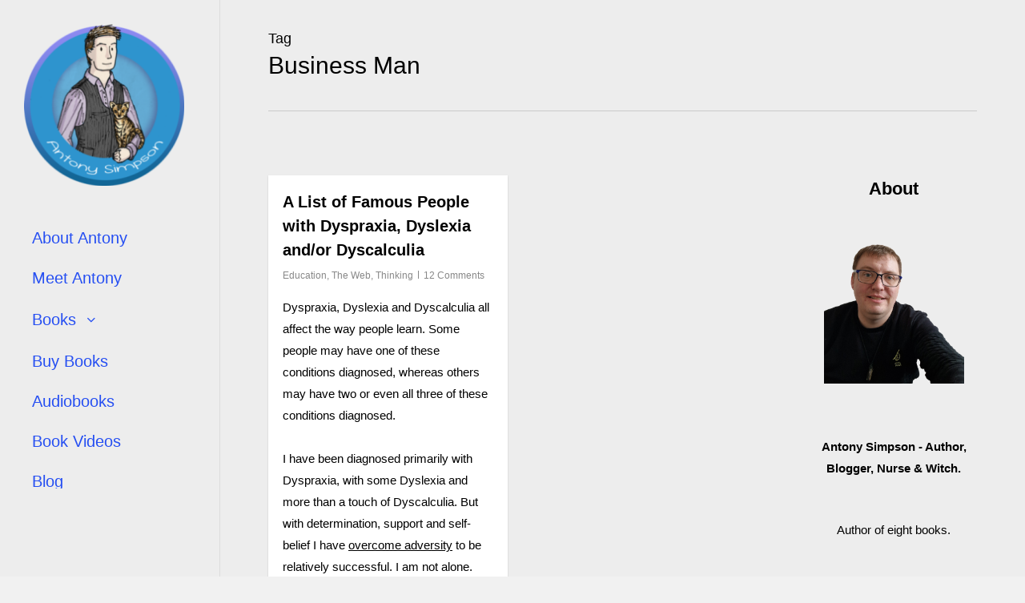

--- FILE ---
content_type: text/html; charset=UTF-8
request_url: https://antonysimpson.com/tag/business-man/
body_size: 33171
content:
<!doctype html>
<html lang="en" prefix="og: https://ogp.me/ns#" class="no-js">
<head>
	<meta charset="UTF-8">
	<meta name="viewport" content="width=device-width, initial-scale=1, maximum-scale=1, user-scalable=0" />
<!-- Search Engine Optimization by Rank Math - https://rankmath.com/ -->
<title>Business Man - Antony Simpson - Author, Blogger, Nurse &amp; Witch.</title>
<meta name="robots" content="follow, noindex"/>
<meta property="og:locale" content="en_US" />
<meta property="og:type" content="article" />
<meta property="og:title" content="Business Man - Antony Simpson - Author, Blogger, Nurse &amp; Witch." />
<meta property="og:url" content="https://antonysimpson.com/tag/business-man/" />
<meta property="og:site_name" content="Antony Simpson - Author, Blogger, Nurse &amp; Witch." />
<meta name="twitter:card" content="summary_large_image" />
<meta name="twitter:title" content="Business Man - Antony Simpson - Author, Blogger, Nurse &amp; Witch." />
<meta name="twitter:label1" content="Posts" />
<meta name="twitter:data1" content="1" />
<script type="application/ld+json" class="rank-math-schema">{"@context":"https://schema.org","@graph":[{"@type":"Person","@id":"https://antonysimpson.com/#person","name":"Antony Simpson","image":{"@type":"ImageObject","@id":"https://antonysimpson.com/#logo","url":"https://antonysimpson.com/wp-content/uploads/2013/06/cropped-antony_logo_new.png","contentUrl":"https://antonysimpson.com/wp-content/uploads/2013/06/cropped-antony_logo_new.png","caption":"Antony Simpson - Author, Blogger, Nurse &amp; Witch.","inLanguage":"en","width":"512","height":"512"}},{"@type":"WebSite","@id":"https://antonysimpson.com/#website","url":"https://antonysimpson.com","name":"Antony Simpson - Author, Blogger, Nurse &amp; Witch.","publisher":{"@id":"https://antonysimpson.com/#person"},"inLanguage":"en"},{"@type":"CollectionPage","@id":"https://antonysimpson.com/tag/business-man/#webpage","url":"https://antonysimpson.com/tag/business-man/","name":"Business Man - Antony Simpson - Author, Blogger, Nurse &amp; Witch.","isPartOf":{"@id":"https://antonysimpson.com/#website"},"inLanguage":"en"}]}</script>
<!-- /Rank Math WordPress SEO plugin -->

<link rel='dns-prefetch' href='//static.addtoany.com' />
<link rel="alternate" type="application/rss+xml" title="Antony Simpson - Author, Blogger, Nurse &amp; Witch. &raquo; Feed" href="https://antonysimpson.com/feed/" />
<link rel="alternate" type="application/rss+xml" title="Antony Simpson - Author, Blogger, Nurse &amp; Witch. &raquo; Comments Feed" href="https://antonysimpson.com/comments/feed/" />
<link rel="alternate" type="application/rss+xml" title="Antony Simpson - Author, Blogger, Nurse &amp; Witch. &raquo; Business Man Tag Feed" href="https://antonysimpson.com/tag/business-man/feed/" />
<style id='wp-img-auto-sizes-contain-inline-css' type='text/css'>
img:is([sizes=auto i],[sizes^="auto," i]){contain-intrinsic-size:3000px 1500px}
/*# sourceURL=wp-img-auto-sizes-contain-inline-css */
</style>
<style id='wp-emoji-styles-inline-css' type='text/css'>

	img.wp-smiley, img.emoji {
		display: inline !important;
		border: none !important;
		box-shadow: none !important;
		height: 1em !important;
		width: 1em !important;
		margin: 0 0.07em !important;
		vertical-align: -0.1em !important;
		background: none !important;
		padding: 0 !important;
	}
/*# sourceURL=wp-emoji-styles-inline-css */
</style>
<style id='wp-block-library-inline-css' type='text/css'>
:root{--wp-block-synced-color:#7a00df;--wp-block-synced-color--rgb:122,0,223;--wp-bound-block-color:var(--wp-block-synced-color);--wp-editor-canvas-background:#ddd;--wp-admin-theme-color:#007cba;--wp-admin-theme-color--rgb:0,124,186;--wp-admin-theme-color-darker-10:#006ba1;--wp-admin-theme-color-darker-10--rgb:0,107,160.5;--wp-admin-theme-color-darker-20:#005a87;--wp-admin-theme-color-darker-20--rgb:0,90,135;--wp-admin-border-width-focus:2px}@media (min-resolution:192dpi){:root{--wp-admin-border-width-focus:1.5px}}.wp-element-button{cursor:pointer}:root .has-very-light-gray-background-color{background-color:#eee}:root .has-very-dark-gray-background-color{background-color:#313131}:root .has-very-light-gray-color{color:#eee}:root .has-very-dark-gray-color{color:#313131}:root .has-vivid-green-cyan-to-vivid-cyan-blue-gradient-background{background:linear-gradient(135deg,#00d084,#0693e3)}:root .has-purple-crush-gradient-background{background:linear-gradient(135deg,#34e2e4,#4721fb 50%,#ab1dfe)}:root .has-hazy-dawn-gradient-background{background:linear-gradient(135deg,#faaca8,#dad0ec)}:root .has-subdued-olive-gradient-background{background:linear-gradient(135deg,#fafae1,#67a671)}:root .has-atomic-cream-gradient-background{background:linear-gradient(135deg,#fdd79a,#004a59)}:root .has-nightshade-gradient-background{background:linear-gradient(135deg,#330968,#31cdcf)}:root .has-midnight-gradient-background{background:linear-gradient(135deg,#020381,#2874fc)}:root{--wp--preset--font-size--normal:16px;--wp--preset--font-size--huge:42px}.has-regular-font-size{font-size:1em}.has-larger-font-size{font-size:2.625em}.has-normal-font-size{font-size:var(--wp--preset--font-size--normal)}.has-huge-font-size{font-size:var(--wp--preset--font-size--huge)}.has-text-align-center{text-align:center}.has-text-align-left{text-align:left}.has-text-align-right{text-align:right}.has-fit-text{white-space:nowrap!important}#end-resizable-editor-section{display:none}.aligncenter{clear:both}.items-justified-left{justify-content:flex-start}.items-justified-center{justify-content:center}.items-justified-right{justify-content:flex-end}.items-justified-space-between{justify-content:space-between}.screen-reader-text{border:0;clip-path:inset(50%);height:1px;margin:-1px;overflow:hidden;padding:0;position:absolute;width:1px;word-wrap:normal!important}.screen-reader-text:focus{background-color:#ddd;clip-path:none;color:#444;display:block;font-size:1em;height:auto;left:5px;line-height:normal;padding:15px 23px 14px;text-decoration:none;top:5px;width:auto;z-index:100000}html :where(.has-border-color){border-style:solid}html :where([style*=border-top-color]){border-top-style:solid}html :where([style*=border-right-color]){border-right-style:solid}html :where([style*=border-bottom-color]){border-bottom-style:solid}html :where([style*=border-left-color]){border-left-style:solid}html :where([style*=border-width]){border-style:solid}html :where([style*=border-top-width]){border-top-style:solid}html :where([style*=border-right-width]){border-right-style:solid}html :where([style*=border-bottom-width]){border-bottom-style:solid}html :where([style*=border-left-width]){border-left-style:solid}html :where(img[class*=wp-image-]){height:auto;max-width:100%}:where(figure){margin:0 0 1em}html :where(.is-position-sticky){--wp-admin--admin-bar--position-offset:var(--wp-admin--admin-bar--height,0px)}@media screen and (max-width:600px){html :where(.is-position-sticky){--wp-admin--admin-bar--position-offset:0px}}

/*# sourceURL=wp-block-library-inline-css */
</style><style id='wp-block-categories-inline-css' type='text/css'>
.wp-block-categories{box-sizing:border-box}.wp-block-categories.alignleft{margin-right:2em}.wp-block-categories.alignright{margin-left:2em}.wp-block-categories.wp-block-categories-dropdown.aligncenter{text-align:center}.wp-block-categories .wp-block-categories__label{display:block;width:100%}
/*# sourceURL=https://antonysimpson.com/wp-includes/blocks/categories/style.min.css */
</style>
<style id='wp-block-heading-inline-css' type='text/css'>
h1:where(.wp-block-heading).has-background,h2:where(.wp-block-heading).has-background,h3:where(.wp-block-heading).has-background,h4:where(.wp-block-heading).has-background,h5:where(.wp-block-heading).has-background,h6:where(.wp-block-heading).has-background{padding:1.25em 2.375em}h1.has-text-align-left[style*=writing-mode]:where([style*=vertical-lr]),h1.has-text-align-right[style*=writing-mode]:where([style*=vertical-rl]),h2.has-text-align-left[style*=writing-mode]:where([style*=vertical-lr]),h2.has-text-align-right[style*=writing-mode]:where([style*=vertical-rl]),h3.has-text-align-left[style*=writing-mode]:where([style*=vertical-lr]),h3.has-text-align-right[style*=writing-mode]:where([style*=vertical-rl]),h4.has-text-align-left[style*=writing-mode]:where([style*=vertical-lr]),h4.has-text-align-right[style*=writing-mode]:where([style*=vertical-rl]),h5.has-text-align-left[style*=writing-mode]:where([style*=vertical-lr]),h5.has-text-align-right[style*=writing-mode]:where([style*=vertical-rl]),h6.has-text-align-left[style*=writing-mode]:where([style*=vertical-lr]),h6.has-text-align-right[style*=writing-mode]:where([style*=vertical-rl]){rotate:180deg}
/*# sourceURL=https://antonysimpson.com/wp-includes/blocks/heading/style.min.css */
</style>
<style id='wp-block-image-inline-css' type='text/css'>
.wp-block-image>a,.wp-block-image>figure>a{display:inline-block}.wp-block-image img{box-sizing:border-box;height:auto;max-width:100%;vertical-align:bottom}@media not (prefers-reduced-motion){.wp-block-image img.hide{visibility:hidden}.wp-block-image img.show{animation:show-content-image .4s}}.wp-block-image[style*=border-radius] img,.wp-block-image[style*=border-radius]>a{border-radius:inherit}.wp-block-image.has-custom-border img{box-sizing:border-box}.wp-block-image.aligncenter{text-align:center}.wp-block-image.alignfull>a,.wp-block-image.alignwide>a{width:100%}.wp-block-image.alignfull img,.wp-block-image.alignwide img{height:auto;width:100%}.wp-block-image .aligncenter,.wp-block-image .alignleft,.wp-block-image .alignright,.wp-block-image.aligncenter,.wp-block-image.alignleft,.wp-block-image.alignright{display:table}.wp-block-image .aligncenter>figcaption,.wp-block-image .alignleft>figcaption,.wp-block-image .alignright>figcaption,.wp-block-image.aligncenter>figcaption,.wp-block-image.alignleft>figcaption,.wp-block-image.alignright>figcaption{caption-side:bottom;display:table-caption}.wp-block-image .alignleft{float:left;margin:.5em 1em .5em 0}.wp-block-image .alignright{float:right;margin:.5em 0 .5em 1em}.wp-block-image .aligncenter{margin-left:auto;margin-right:auto}.wp-block-image :where(figcaption){margin-bottom:1em;margin-top:.5em}.wp-block-image.is-style-circle-mask img{border-radius:9999px}@supports ((-webkit-mask-image:none) or (mask-image:none)) or (-webkit-mask-image:none){.wp-block-image.is-style-circle-mask img{border-radius:0;-webkit-mask-image:url('data:image/svg+xml;utf8,<svg viewBox="0 0 100 100" xmlns="http://www.w3.org/2000/svg"><circle cx="50" cy="50" r="50"/></svg>');mask-image:url('data:image/svg+xml;utf8,<svg viewBox="0 0 100 100" xmlns="http://www.w3.org/2000/svg"><circle cx="50" cy="50" r="50"/></svg>');mask-mode:alpha;-webkit-mask-position:center;mask-position:center;-webkit-mask-repeat:no-repeat;mask-repeat:no-repeat;-webkit-mask-size:contain;mask-size:contain}}:root :where(.wp-block-image.is-style-rounded img,.wp-block-image .is-style-rounded img){border-radius:9999px}.wp-block-image figure{margin:0}.wp-lightbox-container{display:flex;flex-direction:column;position:relative}.wp-lightbox-container img{cursor:zoom-in}.wp-lightbox-container img:hover+button{opacity:1}.wp-lightbox-container button{align-items:center;backdrop-filter:blur(16px) saturate(180%);background-color:#5a5a5a40;border:none;border-radius:4px;cursor:zoom-in;display:flex;height:20px;justify-content:center;opacity:0;padding:0;position:absolute;right:16px;text-align:center;top:16px;width:20px;z-index:100}@media not (prefers-reduced-motion){.wp-lightbox-container button{transition:opacity .2s ease}}.wp-lightbox-container button:focus-visible{outline:3px auto #5a5a5a40;outline:3px auto -webkit-focus-ring-color;outline-offset:3px}.wp-lightbox-container button:hover{cursor:pointer;opacity:1}.wp-lightbox-container button:focus{opacity:1}.wp-lightbox-container button:focus,.wp-lightbox-container button:hover,.wp-lightbox-container button:not(:hover):not(:active):not(.has-background){background-color:#5a5a5a40;border:none}.wp-lightbox-overlay{box-sizing:border-box;cursor:zoom-out;height:100vh;left:0;overflow:hidden;position:fixed;top:0;visibility:hidden;width:100%;z-index:100000}.wp-lightbox-overlay .close-button{align-items:center;cursor:pointer;display:flex;justify-content:center;min-height:40px;min-width:40px;padding:0;position:absolute;right:calc(env(safe-area-inset-right) + 16px);top:calc(env(safe-area-inset-top) + 16px);z-index:5000000}.wp-lightbox-overlay .close-button:focus,.wp-lightbox-overlay .close-button:hover,.wp-lightbox-overlay .close-button:not(:hover):not(:active):not(.has-background){background:none;border:none}.wp-lightbox-overlay .lightbox-image-container{height:var(--wp--lightbox-container-height);left:50%;overflow:hidden;position:absolute;top:50%;transform:translate(-50%,-50%);transform-origin:top left;width:var(--wp--lightbox-container-width);z-index:9999999999}.wp-lightbox-overlay .wp-block-image{align-items:center;box-sizing:border-box;display:flex;height:100%;justify-content:center;margin:0;position:relative;transform-origin:0 0;width:100%;z-index:3000000}.wp-lightbox-overlay .wp-block-image img{height:var(--wp--lightbox-image-height);min-height:var(--wp--lightbox-image-height);min-width:var(--wp--lightbox-image-width);width:var(--wp--lightbox-image-width)}.wp-lightbox-overlay .wp-block-image figcaption{display:none}.wp-lightbox-overlay button{background:none;border:none}.wp-lightbox-overlay .scrim{background-color:#fff;height:100%;opacity:.9;position:absolute;width:100%;z-index:2000000}.wp-lightbox-overlay.active{visibility:visible}@media not (prefers-reduced-motion){.wp-lightbox-overlay.active{animation:turn-on-visibility .25s both}.wp-lightbox-overlay.active img{animation:turn-on-visibility .35s both}.wp-lightbox-overlay.show-closing-animation:not(.active){animation:turn-off-visibility .35s both}.wp-lightbox-overlay.show-closing-animation:not(.active) img{animation:turn-off-visibility .25s both}.wp-lightbox-overlay.zoom.active{animation:none;opacity:1;visibility:visible}.wp-lightbox-overlay.zoom.active .lightbox-image-container{animation:lightbox-zoom-in .4s}.wp-lightbox-overlay.zoom.active .lightbox-image-container img{animation:none}.wp-lightbox-overlay.zoom.active .scrim{animation:turn-on-visibility .4s forwards}.wp-lightbox-overlay.zoom.show-closing-animation:not(.active){animation:none}.wp-lightbox-overlay.zoom.show-closing-animation:not(.active) .lightbox-image-container{animation:lightbox-zoom-out .4s}.wp-lightbox-overlay.zoom.show-closing-animation:not(.active) .lightbox-image-container img{animation:none}.wp-lightbox-overlay.zoom.show-closing-animation:not(.active) .scrim{animation:turn-off-visibility .4s forwards}}@keyframes show-content-image{0%{visibility:hidden}99%{visibility:hidden}to{visibility:visible}}@keyframes turn-on-visibility{0%{opacity:0}to{opacity:1}}@keyframes turn-off-visibility{0%{opacity:1;visibility:visible}99%{opacity:0;visibility:visible}to{opacity:0;visibility:hidden}}@keyframes lightbox-zoom-in{0%{transform:translate(calc((-100vw + var(--wp--lightbox-scrollbar-width))/2 + var(--wp--lightbox-initial-left-position)),calc(-50vh + var(--wp--lightbox-initial-top-position))) scale(var(--wp--lightbox-scale))}to{transform:translate(-50%,-50%) scale(1)}}@keyframes lightbox-zoom-out{0%{transform:translate(-50%,-50%) scale(1);visibility:visible}99%{visibility:visible}to{transform:translate(calc((-100vw + var(--wp--lightbox-scrollbar-width))/2 + var(--wp--lightbox-initial-left-position)),calc(-50vh + var(--wp--lightbox-initial-top-position))) scale(var(--wp--lightbox-scale));visibility:hidden}}
/*# sourceURL=https://antonysimpson.com/wp-includes/blocks/image/style.min.css */
</style>
<style id='wp-block-search-inline-css' type='text/css'>
.wp-block-search__button{margin-left:10px;word-break:normal}.wp-block-search__button.has-icon{line-height:0}.wp-block-search__button svg{height:1.25em;min-height:24px;min-width:24px;width:1.25em;fill:currentColor;vertical-align:text-bottom}:where(.wp-block-search__button){border:1px solid #ccc;padding:6px 10px}.wp-block-search__inside-wrapper{display:flex;flex:auto;flex-wrap:nowrap;max-width:100%}.wp-block-search__label{width:100%}.wp-block-search.wp-block-search__button-only .wp-block-search__button{box-sizing:border-box;display:flex;flex-shrink:0;justify-content:center;margin-left:0;max-width:100%}.wp-block-search.wp-block-search__button-only .wp-block-search__inside-wrapper{min-width:0!important;transition-property:width}.wp-block-search.wp-block-search__button-only .wp-block-search__input{flex-basis:100%;transition-duration:.3s}.wp-block-search.wp-block-search__button-only.wp-block-search__searchfield-hidden,.wp-block-search.wp-block-search__button-only.wp-block-search__searchfield-hidden .wp-block-search__inside-wrapper{overflow:hidden}.wp-block-search.wp-block-search__button-only.wp-block-search__searchfield-hidden .wp-block-search__input{border-left-width:0!important;border-right-width:0!important;flex-basis:0;flex-grow:0;margin:0;min-width:0!important;padding-left:0!important;padding-right:0!important;width:0!important}:where(.wp-block-search__input){appearance:none;border:1px solid #949494;flex-grow:1;font-family:inherit;font-size:inherit;font-style:inherit;font-weight:inherit;letter-spacing:inherit;line-height:inherit;margin-left:0;margin-right:0;min-width:3rem;padding:8px;text-decoration:unset!important;text-transform:inherit}:where(.wp-block-search__button-inside .wp-block-search__inside-wrapper){background-color:#fff;border:1px solid #949494;box-sizing:border-box;padding:4px}:where(.wp-block-search__button-inside .wp-block-search__inside-wrapper) .wp-block-search__input{border:none;border-radius:0;padding:0 4px}:where(.wp-block-search__button-inside .wp-block-search__inside-wrapper) .wp-block-search__input:focus{outline:none}:where(.wp-block-search__button-inside .wp-block-search__inside-wrapper) :where(.wp-block-search__button){padding:4px 8px}.wp-block-search.aligncenter .wp-block-search__inside-wrapper{margin:auto}.wp-block[data-align=right] .wp-block-search.wp-block-search__button-only .wp-block-search__inside-wrapper{float:right}
/*# sourceURL=https://antonysimpson.com/wp-includes/blocks/search/style.min.css */
</style>
<style id='wp-block-paragraph-inline-css' type='text/css'>
.is-small-text{font-size:.875em}.is-regular-text{font-size:1em}.is-large-text{font-size:2.25em}.is-larger-text{font-size:3em}.has-drop-cap:not(:focus):first-letter{float:left;font-size:8.4em;font-style:normal;font-weight:100;line-height:.68;margin:.05em .1em 0 0;text-transform:uppercase}body.rtl .has-drop-cap:not(:focus):first-letter{float:none;margin-left:.1em}p.has-drop-cap.has-background{overflow:hidden}:root :where(p.has-background){padding:1.25em 2.375em}:where(p.has-text-color:not(.has-link-color)) a{color:inherit}p.has-text-align-left[style*="writing-mode:vertical-lr"],p.has-text-align-right[style*="writing-mode:vertical-rl"]{rotate:180deg}
/*# sourceURL=https://antonysimpson.com/wp-includes/blocks/paragraph/style.min.css */
</style>
<style id='global-styles-inline-css' type='text/css'>
:root{--wp--preset--aspect-ratio--square: 1;--wp--preset--aspect-ratio--4-3: 4/3;--wp--preset--aspect-ratio--3-4: 3/4;--wp--preset--aspect-ratio--3-2: 3/2;--wp--preset--aspect-ratio--2-3: 2/3;--wp--preset--aspect-ratio--16-9: 16/9;--wp--preset--aspect-ratio--9-16: 9/16;--wp--preset--color--black: #000000;--wp--preset--color--cyan-bluish-gray: #abb8c3;--wp--preset--color--white: #ffffff;--wp--preset--color--pale-pink: #f78da7;--wp--preset--color--vivid-red: #cf2e2e;--wp--preset--color--luminous-vivid-orange: #ff6900;--wp--preset--color--luminous-vivid-amber: #fcb900;--wp--preset--color--light-green-cyan: #7bdcb5;--wp--preset--color--vivid-green-cyan: #00d084;--wp--preset--color--pale-cyan-blue: #8ed1fc;--wp--preset--color--vivid-cyan-blue: #0693e3;--wp--preset--color--vivid-purple: #9b51e0;--wp--preset--gradient--vivid-cyan-blue-to-vivid-purple: linear-gradient(135deg,rgb(6,147,227) 0%,rgb(155,81,224) 100%);--wp--preset--gradient--light-green-cyan-to-vivid-green-cyan: linear-gradient(135deg,rgb(122,220,180) 0%,rgb(0,208,130) 100%);--wp--preset--gradient--luminous-vivid-amber-to-luminous-vivid-orange: linear-gradient(135deg,rgb(252,185,0) 0%,rgb(255,105,0) 100%);--wp--preset--gradient--luminous-vivid-orange-to-vivid-red: linear-gradient(135deg,rgb(255,105,0) 0%,rgb(207,46,46) 100%);--wp--preset--gradient--very-light-gray-to-cyan-bluish-gray: linear-gradient(135deg,rgb(238,238,238) 0%,rgb(169,184,195) 100%);--wp--preset--gradient--cool-to-warm-spectrum: linear-gradient(135deg,rgb(74,234,220) 0%,rgb(151,120,209) 20%,rgb(207,42,186) 40%,rgb(238,44,130) 60%,rgb(251,105,98) 80%,rgb(254,248,76) 100%);--wp--preset--gradient--blush-light-purple: linear-gradient(135deg,rgb(255,206,236) 0%,rgb(152,150,240) 100%);--wp--preset--gradient--blush-bordeaux: linear-gradient(135deg,rgb(254,205,165) 0%,rgb(254,45,45) 50%,rgb(107,0,62) 100%);--wp--preset--gradient--luminous-dusk: linear-gradient(135deg,rgb(255,203,112) 0%,rgb(199,81,192) 50%,rgb(65,88,208) 100%);--wp--preset--gradient--pale-ocean: linear-gradient(135deg,rgb(255,245,203) 0%,rgb(182,227,212) 50%,rgb(51,167,181) 100%);--wp--preset--gradient--electric-grass: linear-gradient(135deg,rgb(202,248,128) 0%,rgb(113,206,126) 100%);--wp--preset--gradient--midnight: linear-gradient(135deg,rgb(2,3,129) 0%,rgb(40,116,252) 100%);--wp--preset--font-size--small: 13px;--wp--preset--font-size--medium: 20px;--wp--preset--font-size--large: 36px;--wp--preset--font-size--x-large: 42px;--wp--preset--spacing--20: 0.44rem;--wp--preset--spacing--30: 0.67rem;--wp--preset--spacing--40: 1rem;--wp--preset--spacing--50: 1.5rem;--wp--preset--spacing--60: 2.25rem;--wp--preset--spacing--70: 3.38rem;--wp--preset--spacing--80: 5.06rem;--wp--preset--shadow--natural: 6px 6px 9px rgba(0, 0, 0, 0.2);--wp--preset--shadow--deep: 12px 12px 50px rgba(0, 0, 0, 0.4);--wp--preset--shadow--sharp: 6px 6px 0px rgba(0, 0, 0, 0.2);--wp--preset--shadow--outlined: 6px 6px 0px -3px rgb(255, 255, 255), 6px 6px rgb(0, 0, 0);--wp--preset--shadow--crisp: 6px 6px 0px rgb(0, 0, 0);}:root { --wp--style--global--content-size: 1300px;--wp--style--global--wide-size: 1300px; }:where(body) { margin: 0; }.wp-site-blocks > .alignleft { float: left; margin-right: 2em; }.wp-site-blocks > .alignright { float: right; margin-left: 2em; }.wp-site-blocks > .aligncenter { justify-content: center; margin-left: auto; margin-right: auto; }:where(.is-layout-flex){gap: 0.5em;}:where(.is-layout-grid){gap: 0.5em;}.is-layout-flow > .alignleft{float: left;margin-inline-start: 0;margin-inline-end: 2em;}.is-layout-flow > .alignright{float: right;margin-inline-start: 2em;margin-inline-end: 0;}.is-layout-flow > .aligncenter{margin-left: auto !important;margin-right: auto !important;}.is-layout-constrained > .alignleft{float: left;margin-inline-start: 0;margin-inline-end: 2em;}.is-layout-constrained > .alignright{float: right;margin-inline-start: 2em;margin-inline-end: 0;}.is-layout-constrained > .aligncenter{margin-left: auto !important;margin-right: auto !important;}.is-layout-constrained > :where(:not(.alignleft):not(.alignright):not(.alignfull)){max-width: var(--wp--style--global--content-size);margin-left: auto !important;margin-right: auto !important;}.is-layout-constrained > .alignwide{max-width: var(--wp--style--global--wide-size);}body .is-layout-flex{display: flex;}.is-layout-flex{flex-wrap: wrap;align-items: center;}.is-layout-flex > :is(*, div){margin: 0;}body .is-layout-grid{display: grid;}.is-layout-grid > :is(*, div){margin: 0;}body{padding-top: 0px;padding-right: 0px;padding-bottom: 0px;padding-left: 0px;}:root :where(.wp-element-button, .wp-block-button__link){background-color: #32373c;border-width: 0;color: #fff;font-family: inherit;font-size: inherit;font-style: inherit;font-weight: inherit;letter-spacing: inherit;line-height: inherit;padding-top: calc(0.667em + 2px);padding-right: calc(1.333em + 2px);padding-bottom: calc(0.667em + 2px);padding-left: calc(1.333em + 2px);text-decoration: none;text-transform: inherit;}.has-black-color{color: var(--wp--preset--color--black) !important;}.has-cyan-bluish-gray-color{color: var(--wp--preset--color--cyan-bluish-gray) !important;}.has-white-color{color: var(--wp--preset--color--white) !important;}.has-pale-pink-color{color: var(--wp--preset--color--pale-pink) !important;}.has-vivid-red-color{color: var(--wp--preset--color--vivid-red) !important;}.has-luminous-vivid-orange-color{color: var(--wp--preset--color--luminous-vivid-orange) !important;}.has-luminous-vivid-amber-color{color: var(--wp--preset--color--luminous-vivid-amber) !important;}.has-light-green-cyan-color{color: var(--wp--preset--color--light-green-cyan) !important;}.has-vivid-green-cyan-color{color: var(--wp--preset--color--vivid-green-cyan) !important;}.has-pale-cyan-blue-color{color: var(--wp--preset--color--pale-cyan-blue) !important;}.has-vivid-cyan-blue-color{color: var(--wp--preset--color--vivid-cyan-blue) !important;}.has-vivid-purple-color{color: var(--wp--preset--color--vivid-purple) !important;}.has-black-background-color{background-color: var(--wp--preset--color--black) !important;}.has-cyan-bluish-gray-background-color{background-color: var(--wp--preset--color--cyan-bluish-gray) !important;}.has-white-background-color{background-color: var(--wp--preset--color--white) !important;}.has-pale-pink-background-color{background-color: var(--wp--preset--color--pale-pink) !important;}.has-vivid-red-background-color{background-color: var(--wp--preset--color--vivid-red) !important;}.has-luminous-vivid-orange-background-color{background-color: var(--wp--preset--color--luminous-vivid-orange) !important;}.has-luminous-vivid-amber-background-color{background-color: var(--wp--preset--color--luminous-vivid-amber) !important;}.has-light-green-cyan-background-color{background-color: var(--wp--preset--color--light-green-cyan) !important;}.has-vivid-green-cyan-background-color{background-color: var(--wp--preset--color--vivid-green-cyan) !important;}.has-pale-cyan-blue-background-color{background-color: var(--wp--preset--color--pale-cyan-blue) !important;}.has-vivid-cyan-blue-background-color{background-color: var(--wp--preset--color--vivid-cyan-blue) !important;}.has-vivid-purple-background-color{background-color: var(--wp--preset--color--vivid-purple) !important;}.has-black-border-color{border-color: var(--wp--preset--color--black) !important;}.has-cyan-bluish-gray-border-color{border-color: var(--wp--preset--color--cyan-bluish-gray) !important;}.has-white-border-color{border-color: var(--wp--preset--color--white) !important;}.has-pale-pink-border-color{border-color: var(--wp--preset--color--pale-pink) !important;}.has-vivid-red-border-color{border-color: var(--wp--preset--color--vivid-red) !important;}.has-luminous-vivid-orange-border-color{border-color: var(--wp--preset--color--luminous-vivid-orange) !important;}.has-luminous-vivid-amber-border-color{border-color: var(--wp--preset--color--luminous-vivid-amber) !important;}.has-light-green-cyan-border-color{border-color: var(--wp--preset--color--light-green-cyan) !important;}.has-vivid-green-cyan-border-color{border-color: var(--wp--preset--color--vivid-green-cyan) !important;}.has-pale-cyan-blue-border-color{border-color: var(--wp--preset--color--pale-cyan-blue) !important;}.has-vivid-cyan-blue-border-color{border-color: var(--wp--preset--color--vivid-cyan-blue) !important;}.has-vivid-purple-border-color{border-color: var(--wp--preset--color--vivid-purple) !important;}.has-vivid-cyan-blue-to-vivid-purple-gradient-background{background: var(--wp--preset--gradient--vivid-cyan-blue-to-vivid-purple) !important;}.has-light-green-cyan-to-vivid-green-cyan-gradient-background{background: var(--wp--preset--gradient--light-green-cyan-to-vivid-green-cyan) !important;}.has-luminous-vivid-amber-to-luminous-vivid-orange-gradient-background{background: var(--wp--preset--gradient--luminous-vivid-amber-to-luminous-vivid-orange) !important;}.has-luminous-vivid-orange-to-vivid-red-gradient-background{background: var(--wp--preset--gradient--luminous-vivid-orange-to-vivid-red) !important;}.has-very-light-gray-to-cyan-bluish-gray-gradient-background{background: var(--wp--preset--gradient--very-light-gray-to-cyan-bluish-gray) !important;}.has-cool-to-warm-spectrum-gradient-background{background: var(--wp--preset--gradient--cool-to-warm-spectrum) !important;}.has-blush-light-purple-gradient-background{background: var(--wp--preset--gradient--blush-light-purple) !important;}.has-blush-bordeaux-gradient-background{background: var(--wp--preset--gradient--blush-bordeaux) !important;}.has-luminous-dusk-gradient-background{background: var(--wp--preset--gradient--luminous-dusk) !important;}.has-pale-ocean-gradient-background{background: var(--wp--preset--gradient--pale-ocean) !important;}.has-electric-grass-gradient-background{background: var(--wp--preset--gradient--electric-grass) !important;}.has-midnight-gradient-background{background: var(--wp--preset--gradient--midnight) !important;}.has-small-font-size{font-size: var(--wp--preset--font-size--small) !important;}.has-medium-font-size{font-size: var(--wp--preset--font-size--medium) !important;}.has-large-font-size{font-size: var(--wp--preset--font-size--large) !important;}.has-x-large-font-size{font-size: var(--wp--preset--font-size--x-large) !important;}
/*# sourceURL=global-styles-inline-css */
</style>

<link rel='stylesheet' id='expanding-archives-css' href='https://antonysimpson.com/wp-content/plugins/expanding-archives/assets/build/css/expanding-archives.css?ver=2.1.0' type='text/css' media='all' />
<link rel='stylesheet' id='poll-maker-ays-css' href='https://antonysimpson.com/wp-content/plugins/poll-maker/public/css/poll-maker-ays-public.css?ver=6.2.0' type='text/css' media='all' />
<link rel='stylesheet' id='filr-datatable-css-css' href='https://antonysimpson.com/wp-content/plugins/filr-protection/assets/datatables.min.css?ver=all' type='text/css' media='all' />
<link rel='stylesheet' id='nectar-boxed-css' href='https://antonysimpson.com/wp-content/themes/salient/css/build/plugins/boxed.css?ver=17.1.0' type='text/css' media='all' />
<link rel='stylesheet' id='font-awesome-css' href='https://antonysimpson.com/wp-content/themes/salient/css/font-awesome-legacy.min.css?ver=4.7.1' type='text/css' media='all' />
<link rel='stylesheet' id='salient-grid-system-css' href='https://antonysimpson.com/wp-content/themes/salient/css/build/grid-system.css?ver=17.1.0' type='text/css' media='all' />
<link rel='stylesheet' id='main-styles-css' href='https://antonysimpson.com/wp-content/themes/salient/css/build/style.css?ver=17.1.0' type='text/css' media='all' />
<style id='main-styles-inline-css' type='text/css'>

		@font-face{
		     font-family:'Open Sans';
		     src:url('https://antonysimpson.com/wp-content/themes/salient/css/fonts/OpenSans-Light.woff') format('woff');
		     font-weight:300;
		     font-style:normal; 
		}
		 @font-face{
		     font-family:'Open Sans';
		     src:url('https://antonysimpson.com/wp-content/themes/salient/css/fonts/OpenSans-Regular.woff') format('woff');
		     font-weight:400;
		     font-style:normal; 
		}
		 @font-face{
		     font-family:'Open Sans';
		     src:url('https://antonysimpson.com/wp-content/themes/salient/css/fonts/OpenSans-SemiBold.woff') format('woff');
		     font-weight:600;
		     font-style:normal; 
		}
		 @font-face{
		     font-family:'Open Sans';
		     src:url('https://antonysimpson.com/wp-content/themes/salient/css/fonts/OpenSans-Bold.woff') format('woff');
		     font-weight:700;
		     font-style:normal; 
		}
/*# sourceURL=main-styles-inline-css */
</style>
<link rel='stylesheet' id='nectar-header-layout-left-css' href='https://antonysimpson.com/wp-content/themes/salient/css/build/header/header-layout-left.css?ver=17.1.0' type='text/css' media='all' />
<link rel='stylesheet' id='nectar-blog-masonry-core-css' href='https://antonysimpson.com/wp-content/themes/salient/css/build/blog/masonry-core.css?ver=17.1.0' type='text/css' media='all' />
<link rel='stylesheet' id='responsive-css' href='https://antonysimpson.com/wp-content/themes/salient/css/build/responsive.css?ver=17.1.0' type='text/css' media='all' />
<link rel='stylesheet' id='skin-original-css' href='https://antonysimpson.com/wp-content/themes/salient/css/build/skin-original.css?ver=17.1.0' type='text/css' media='all' />
<link rel='stylesheet' id='salient-wp-menu-dynamic-css' href='https://antonysimpson.com/wp-content/uploads/salient/menu-dynamic.css?ver=49409' type='text/css' media='all' />
<link rel='stylesheet' id='newsletter-css' href='https://antonysimpson.com/wp-content/plugins/newsletter/style.css?ver=9.1.1' type='text/css' media='all' />
<link rel='stylesheet' id='newsletter-popup-css' href='https://antonysimpson.com/wp-content/plugins/newsletter/subscription/assets/popup.css?ver=9.1.1' type='text/css' media='all' />
<link rel='stylesheet' id='addtoany-css' href='https://antonysimpson.com/wp-content/plugins/add-to-any/addtoany.min.css?ver=1.16' type='text/css' media='all' />
<link rel='stylesheet' id='dynamic-css-css' href='https://antonysimpson.com/wp-content/themes/salient/css/salient-dynamic-styles.css?ver=17114' type='text/css' media='all' />
<style id='dynamic-css-inline-css' type='text/css'>
body[data-bg-header="true"].category .container-wrap,body[data-bg-header="true"].author .container-wrap,body[data-bg-header="true"].date .container-wrap,body[data-bg-header="true"].blog .container-wrap{padding-top:var(--container-padding)!important}.archive.author .row .col.section-title span,.archive.category .row .col.section-title span,.archive.tag .row .col.section-title span,.archive.date .row .col.section-title span{padding-left:0}body.author #page-header-wrap #page-header-bg,body.category #page-header-wrap #page-header-bg,body.tag #page-header-wrap #page-header-bg,body.date #page-header-wrap #page-header-bg{height:auto;padding-top:8%;padding-bottom:8%;}.archive #page-header-wrap{height:auto;}.archive.category .row .col.section-title p,.archive.tag .row .col.section-title p{margin-top:10px;}body[data-bg-header="true"].archive .container-wrap.meta_overlaid_blog,body[data-bg-header="true"].category .container-wrap.meta_overlaid_blog,body[data-bg-header="true"].author .container-wrap.meta_overlaid_blog,body[data-bg-header="true"].date .container-wrap.meta_overlaid_blog{padding-top:0!important;}#page-header-bg[data-alignment="center"] .span_6 p{margin:0 auto;}body.archive #page-header-bg:not(.fullscreen-header) .span_6{position:relative;-webkit-transform:none;transform:none;top:0;}.blog-archive-header .nectar-author-gravatar img{width:125px;border-radius:100px;}.blog-archive-header .container .span_12 p{font-size:min(max(calc(1.3vw),16px),20px);line-height:1.5;margin-top:.5em;}body .page-header-no-bg.color-bg{padding:5% 0;}@media only screen and (max-width:999px){body .page-header-no-bg.color-bg{padding:7% 0;}}@media only screen and (max-width:690px){body .page-header-no-bg.color-bg{padding:9% 0;}.blog-archive-header .nectar-author-gravatar img{width:75px;}}.blog-archive-header.color-bg .col.section-title{border-bottom:0;padding:0;}.blog-archive-header.color-bg *{color:inherit!important;}.nectar-archive-tax-count{position:relative;padding:.5em;transform:translateX(0.25em) translateY(-0.75em);font-size:clamp(14px,0.3em,20px);display:inline-block;vertical-align:super;}.nectar-archive-tax-count:before{content:"";display:block;padding-bottom:100%;width:100%;position:absolute;top:50%;left:50%;transform:translate(-50%,-50%);border-radius:100px;background-color:currentColor;opacity:0.1;}@media only screen and (min-width:1000px){#page-header-wrap.fullscreen-header,#page-header-wrap.fullscreen-header #page-header-bg,html:not(.nectar-box-roll-loaded) .nectar-box-roll > #page-header-bg.fullscreen-header,.nectar_fullscreen_zoom_recent_projects,#nectar_fullscreen_rows:not(.afterLoaded) > div{height:100vh;}.wpb_row.vc_row-o-full-height.top-level,.wpb_row.vc_row-o-full-height.top-level > .col.span_12{min-height:100vh;}.nectar-slider-wrap[data-fullscreen="true"]:not(.loaded),.nectar-slider-wrap[data-fullscreen="true"]:not(.loaded) .swiper-container{height:calc(100vh + 2px)!important;}.admin-bar .nectar-slider-wrap[data-fullscreen="true"]:not(.loaded),.admin-bar .nectar-slider-wrap[data-fullscreen="true"]:not(.loaded) .swiper-container{height:calc(100vh - 30px)!important;}}@media only screen and (max-width:999px){.using-mobile-browser #nectar_fullscreen_rows:not(.afterLoaded):not([data-mobile-disable="on"]) > div{height:calc(100vh - 278px);}.using-mobile-browser .wpb_row.vc_row-o-full-height.top-level,.using-mobile-browser .wpb_row.vc_row-o-full-height.top-level > .col.span_12,[data-permanent-transparent="1"].using-mobile-browser .wpb_row.vc_row-o-full-height.top-level,[data-permanent-transparent="1"].using-mobile-browser .wpb_row.vc_row-o-full-height.top-level > .col.span_12{min-height:calc(100vh - 278px);}html:not(.nectar-box-roll-loaded) .nectar-box-roll > #page-header-bg.fullscreen-header,.nectar_fullscreen_zoom_recent_projects,.nectar-slider-wrap[data-fullscreen="true"]:not(.loaded),.nectar-slider-wrap[data-fullscreen="true"]:not(.loaded) .swiper-container,#nectar_fullscreen_rows:not(.afterLoaded):not([data-mobile-disable="on"]) > div{height:calc(100vh - 225px);}.wpb_row.vc_row-o-full-height.top-level,.wpb_row.vc_row-o-full-height.top-level > .col.span_12{min-height:calc(100vh - 225px);}body[data-transparent-header="false"] #ajax-content-wrap.no-scroll{min-height:calc(100vh - 225px);height:calc(100vh - 225px);}}body{background-image:url("https://antonysimpson.com/wp-content/uploads/2023/05/bg1-new.png");background-position:center top;background-repeat:repeat;background-color:#f1f1f1!important;background-attachment:scroll;background-size:cover;-webkit-background-size:cover;}.screen-reader-text,.nectar-skip-to-content:not(:focus){border:0;clip:rect(1px,1px,1px,1px);clip-path:inset(50%);height:1px;margin:-1px;overflow:hidden;padding:0;position:absolute!important;width:1px;word-wrap:normal!important;}.row .col img:not([srcset]){width:auto;}.row .col img.img-with-animation.nectar-lazy:not([srcset]){width:100%;}
/*# sourceURL=dynamic-css-inline-css */
</style>
<script type="text/javascript" id="addtoany-core-js-before">
/* <![CDATA[ */
window.a2a_config=window.a2a_config||{};a2a_config.callbacks=[];a2a_config.overlays=[];a2a_config.templates={};

//# sourceURL=addtoany-core-js-before
/* ]]> */
</script>
<script type="text/javascript" defer src="https://static.addtoany.com/menu/page.js" id="addtoany-core-js"></script>
<script type="text/javascript" src="https://antonysimpson.com/wp-includes/js/jquery/jquery.min.js?ver=3.7.1" id="jquery-core-js"></script>
<script type="text/javascript" src="https://antonysimpson.com/wp-includes/js/jquery/jquery-migrate.min.js?ver=3.4.1" id="jquery-migrate-js"></script>
<script type="text/javascript" defer src="https://antonysimpson.com/wp-content/plugins/add-to-any/addtoany.min.js?ver=1.1" id="addtoany-jquery-js"></script>
<script></script><link rel="https://api.w.org/" href="https://antonysimpson.com/wp-json/" /><link rel="alternate" title="JSON" type="application/json" href="https://antonysimpson.com/wp-json/wp/v2/tags/1695" /><link rel="EditURI" type="application/rsd+xml" title="RSD" href="https://antonysimpson.com/xmlrpc.php?rsd" />
<meta name="generator" content="WordPress 6.9" />
<!-- This code is added by Analytify (8.0.1) https://analytify.io/ !-->
						<script async src="https://www.googletagmanager.com/gtag/js?id=G-X212WLJ6BE"></script>
			<script>
			window.dataLayer = window.dataLayer || [];
			function gtag(){dataLayer.push(arguments);}
			gtag('js', new Date());

			const configuration = {"anonymize_ip":"false","forceSSL":"false","allow_display_features":"false","debug_mode":true};
			const gaID = 'G-X212WLJ6BE';

			
			gtag('config', gaID, configuration);

			
			</script>

			<!-- This code is added by Analytify (8.0.1) !--><script type="text/javascript"> var root = document.getElementsByTagName( "html" )[0]; root.setAttribute( "class", "js" ); </script><meta name="generator" content="Powered by WPBakery Page Builder - drag and drop page builder for WordPress."/>
<link rel="icon" href="https://antonysimpson.com/wp-content/uploads/2013/06/cropped-antony_logo_new-1-32x32.png" sizes="32x32" />
<link rel="icon" href="https://antonysimpson.com/wp-content/uploads/2013/06/cropped-antony_logo_new-1-192x192.png" sizes="192x192" />
<link rel="apple-touch-icon" href="https://antonysimpson.com/wp-content/uploads/2013/06/cropped-antony_logo_new-1-180x180.png" />
<meta name="msapplication-TileImage" content="https://antonysimpson.com/wp-content/uploads/2013/06/cropped-antony_logo_new-1-270x270.png" />
<noscript><style> .wpb_animate_when_almost_visible { opacity: 1; }</style></noscript><link data-pagespeed-no-defer data-nowprocket data-wpacu-skip data-no-optimize data-noptimize rel='stylesheet' id='main-styles-non-critical-css' href='https://antonysimpson.com/wp-content/themes/salient/css/build/style-non-critical.css?ver=17.1.0' type='text/css' media='all' />
<link data-pagespeed-no-defer data-nowprocket data-wpacu-skip data-no-optimize data-noptimize rel='stylesheet' id='fancyBox-css' href='https://antonysimpson.com/wp-content/themes/salient/css/build/plugins/jquery.fancybox.css?ver=3.3.1' type='text/css' media='all' />
<link data-pagespeed-no-defer data-nowprocket data-wpacu-skip data-no-optimize data-noptimize rel='stylesheet' id='nectar-ocm-core-css' href='https://antonysimpson.com/wp-content/themes/salient/css/build/off-canvas/core.css?ver=17.1.0' type='text/css' media='all' />
<link data-pagespeed-no-defer data-nowprocket data-wpacu-skip data-no-optimize data-noptimize rel='stylesheet' id='nectar-ocm-simple-css' href='https://antonysimpson.com/wp-content/themes/salient/css/build/off-canvas/simple-dropdown.css?ver=17.1.0' type='text/css' media='all' />
</head><body class="archive tag tag-business-man tag-1695 wp-theme-salient nectar-auto-lightbox original wpb-js-composer js-comp-ver-7.8.1 vc_responsive" data-footer-reveal="false" data-footer-reveal-shadow="none" data-header-format="left-header" data-body-border="off" data-boxed-style="" data-header-breakpoint="1000" data-dropdown-style="minimal" data-cae="easeOutCubic" data-cad="750" data-megamenu-width="contained" data-aie="none" data-ls="fancybox" data-apte="standard" data-hhun="0" data-fancy-form-rcs="default" data-form-style="default" data-form-submit="default" data-is="minimal" data-button-style="default" data-user-account-button="false" data-flex-cols="true" data-col-gap="30px" data-header-inherit-rc="false" data-header-search="false" data-animated-anchors="true" data-ajax-transitions="false" data-full-width-header="true" data-slide-out-widget-area="true" data-slide-out-widget-area-style="simple" data-user-set-ocm="off" data-loading-animation="none" data-bg-header="false" data-responsive="1" data-ext-responsive="true" data-ext-padding="90" data-header-resize="0" data-header-color="custom" data-transparent-header="false" data-cart="false" data-remove-m-parallax="" data-remove-m-video-bgs="" data-m-animate="0" data-force-header-trans-color="light" data-smooth-scrolling="0" data-permanent-transparent="false" >
	
	<script type="text/javascript">
	 (function(window, document) {

		document.documentElement.classList.remove("no-js");

		if(navigator.userAgent.match(/(Android|iPod|iPhone|iPad|BlackBerry|IEMobile|Opera Mini)/)) {
			document.body.className += " using-mobile-browser mobile ";
		}
		if(navigator.userAgent.match(/Mac/) && navigator.maxTouchPoints && navigator.maxTouchPoints > 2) {
			document.body.className += " using-ios-device ";
		}

		if( !("ontouchstart" in window) ) {

			var body = document.querySelector("body");
			var winW = window.innerWidth;
			var bodyW = body.clientWidth;

			if (winW > bodyW + 4) {
				body.setAttribute("style", "--scroll-bar-w: " + (winW - bodyW - 4) + "px");
			} else {
				body.setAttribute("style", "--scroll-bar-w: 0px");
			}
		}

	 })(window, document);
   </script><a href="#ajax-content-wrap" class="nectar-skip-to-content">Skip to main content</a>	
	<div id="header-space"  data-header-mobile-fixed='false'></div> 
	
		<div id="header-outer" data-has-menu="true" data-has-buttons="no" data-header-button_style="shadow_hover_scale" data-using-pr-menu="false" data-mobile-fixed="false" data-ptnm="false" data-lhe="animated_underline" data-user-set-bg="#ededed" data-format="left-header" data-permanent-transparent="false" data-megamenu-rt="0" data-remove-fixed="0" data-header-resize="0" data-cart="false" data-transparency-option="0" data-box-shadow="none" data-shrink-num="6" data-using-secondary="0" data-using-logo="1" data-logo-height="202" data-m-logo-height="202" data-padding="28" data-full-width="true" data-condense="false" >
		
<header id="top">
	<div class="container">
		<div class="row">
			<div class="col span_3">
								<a id="logo" href="https://antonysimpson.com" data-supplied-ml-starting-dark="false" data-supplied-ml-starting="false" data-supplied-ml="false" >
					<img class="stnd skip-lazy dark-version" width="202" height="204" alt="Antony Simpson - Author, Blogger, Nurse &amp; Witch." src="https://antonysimpson.com/wp-content/uploads/2011/12/antony_logo_new1.png"  />				</a>
							</div><!--/span_3-->

			<div class="col span_9 col_last">
									<div class="nectar-mobile-only mobile-header"><div class="inner"></div></div>
													<div class="slide-out-widget-area-toggle mobile-icon simple" data-custom-color="true" data-icon-animation="simple-transform">
						<div> <a href="#mobile-menu" role="button" aria-label="Navigation Menu" aria-expanded="false" class="closed">
							<span class="screen-reader-text">Menu</span><span aria-hidden="true"> <i class="lines-button x2"> <i class="lines"></i> </i> </span>						</a></div>
					</div>
				
				<div class="nav-outer">					<nav aria-label="Main Menu">
													<ul class="sf-menu">
								<li id="menu-item-34509" class="menu-item menu-item-type-post_type menu-item-object-page nectar-regular-menu-item menu-item-34509"><a href="https://antonysimpson.com/about-antony/"><span><span class="menu-title-text">About Antony</span></span></a></li>
<li id="menu-item-34687" class="menu-item menu-item-type-post_type menu-item-object-page nectar-regular-menu-item menu-item-34687"><a href="https://antonysimpson.com/meet-antony/"><span><span class="menu-title-text">Meet Antony</span></span></a></li>
<li id="menu-item-33378" class="menu-item menu-item-type-post_type menu-item-object-page menu-item-has-children nectar-regular-menu-item sf-with-ul menu-item-33378"><a href="https://antonysimpson.com/my-books/" aria-haspopup="true" aria-expanded="false"><span><span class="menu-title-text">Books</span><span class="sf-sub-indicator"><i class="fa fa-angle-down icon-in-menu" aria-hidden="true"></i></span></span></a>
<ul class="sub-menu">
	<li id="menu-item-35545" class="menu-item menu-item-type-post_type menu-item-object-page nectar-regular-menu-item menu-item-35545"><a href="https://antonysimpson.com/finding-your-happiness/"><span><span class="menu-title-text">FINDING YOUR HAPPINESS</span></span></a></li>
	<li id="menu-item-34805" class="menu-item menu-item-type-post_type menu-item-object-page nectar-regular-menu-item menu-item-34805"><a href="https://antonysimpson.com/funny-emails-to-my-friend/"><span><span class="menu-title-text">Funny Emails To My Friend</span></span></a></li>
	<li id="menu-item-33551" class="menu-item menu-item-type-post_type menu-item-object-page nectar-regular-menu-item menu-item-33551"><a href="https://antonysimpson.com/z-virus-series/"><span><span class="menu-title-text">Z-VIRUS Series</span></span></a></li>
	<li id="menu-item-33386" class="menu-item menu-item-type-post_type menu-item-object-page nectar-regular-menu-item menu-item-33386"><a href="https://antonysimpson.com/ways-the-human-body-can-go-wrong/"><span><span class="menu-title-text">Ways The Human Body Can Go Wrong</span></span></a></li>
	<li id="menu-item-33394" class="menu-item menu-item-type-post_type menu-item-object-page nectar-regular-menu-item menu-item-33394"><a href="https://antonysimpson.com/my-royal-navy-friend/"><span><span class="menu-title-text">My Royal Navy Friend</span></span></a></li>
	<li id="menu-item-33398" class="menu-item menu-item-type-post_type menu-item-object-page nectar-regular-menu-item menu-item-33398"><a href="https://antonysimpson.com/the-alcohol-therapy-workbook/"><span><span class="menu-title-text">The Alcohol Therapy Workbook</span></span></a></li>
	<li id="menu-item-33406" class="menu-item menu-item-type-custom menu-item-object-custom nectar-regular-menu-item menu-item-33406"><a href="https://www.spellcastbook.com"><span><span class="menu-title-text">SpellCast &#8211; Folk Magic for the 21st Century</span></span></a></li>
	<li id="menu-item-33408" class="menu-item menu-item-type-custom menu-item-object-custom nectar-regular-menu-item menu-item-33408"><a href="https://www.mentalhealthwisdombook.com/"><span><span class="menu-title-text">Mental Health Wisdom &#8211; Developing Understanding &#038; Empathy</span></span></a></li>
</ul>
</li>
<li id="menu-item-34199" class="menu-item menu-item-type-post_type menu-item-object-page nectar-regular-menu-item menu-item-34199"><a href="https://antonysimpson.com/buy-books/"><span><span class="menu-title-text">Buy Books</span></span></a></li>
<li id="menu-item-33780" class="menu-item menu-item-type-post_type menu-item-object-page nectar-regular-menu-item menu-item-33780"><a href="https://antonysimpson.com/audiobooks/"><span><span class="menu-title-text">Audiobooks</span></span></a></li>
<li id="menu-item-33435" class="menu-item menu-item-type-post_type menu-item-object-page nectar-regular-menu-item menu-item-33435"><a href="https://antonysimpson.com/book-videos/"><span><span class="menu-title-text">Book Videos</span></span></a></li>
<li id="menu-item-30031" class="menu-item menu-item-type-post_type menu-item-object-page current_page_parent nectar-regular-menu-item menu-item-30031"><a href="https://antonysimpson.com/personal-blog/"><span><span class="menu-title-text">Blog</span></span></a></li>
<li id="menu-item-30246" class="menu-item menu-item-type-post_type menu-item-object-page nectar-regular-menu-item menu-item-30246"><a href="https://antonysimpson.com/photos/"><span><span class="menu-title-text">Photos</span></span></a></li>
<li id="menu-item-33067" class="menu-item menu-item-type-post_type menu-item-object-page nectar-regular-menu-item menu-item-33067"><a href="https://antonysimpson.com/magical-properties/"><span><span class="menu-title-text">Magical Properties</span></span></a></li>
<li id="menu-item-30071" class="menu-item menu-item-type-post_type menu-item-object-page nectar-regular-menu-item menu-item-30071"><a href="https://antonysimpson.com/contact/"><span><span class="menu-title-text">Contact</span></span></a></li>
<li id="menu-item-34693" class="menu-item menu-item-type-post_type menu-item-object-page nectar-regular-menu-item menu-item-34693"><a href="https://antonysimpson.com/become-a-fanatic/"><span><span class="menu-title-text">Become A Fanatic</span></span></a></li>
<li id="menu-item-33885" class="menu-item menu-item-type-post_type menu-item-object-page nectar-regular-menu-item menu-item-33885"><a href="https://antonysimpson.com/fanatic-area/"><span><span class="menu-title-text">Fanatic Area</span></span></a></li>
<li id="menu-item-34223" class="menu-item menu-item-type-post_type menu-item-object-page nectar-regular-menu-item menu-item-34223"><a href="https://antonysimpson.com/social-media/"><span><span class="menu-title-text">Social Media</span></span></a></li>
<li id="menu-item-34281" class="menu-item menu-item-type-post_type menu-item-object-page nectar-regular-menu-item menu-item-34281"><a href="https://antonysimpson.com/newsletter-3/"><span><span class="menu-title-text">Newsletter</span></span></a></li>
<li id="menu-item-33499" class="menu-item menu-item-type-post_type menu-item-object-page nectar-regular-menu-item menu-item-33499"><a href="https://antonysimpson.com/books-ive-edited/"><span><span class="menu-title-text">Books Antony&#8217;s Edited</span></span></a></li>
<li id="menu-item-34372" class="menu-item menu-item-type-post_type menu-item-object-page nectar-regular-menu-item menu-item-34372"><a href="https://antonysimpson.com/short-stories/"><span><span class="menu-title-text">Short Stories</span></span></a></li>
<li id="menu-item-34377" class="menu-item menu-item-type-post_type menu-item-object-page nectar-regular-menu-item menu-item-34377"><a href="https://antonysimpson.com/articles/"><span><span class="menu-title-text">Articles</span></span></a></li>
<li id="menu-item-30034" class="menu-item menu-item-type-post_type menu-item-object-page nectar-regular-menu-item menu-item-30034"><a href="https://antonysimpson.com/book-lists/"><span><span class="menu-title-text">Book Lists</span></span></a></li>
<li id="menu-item-32815" class="menu-item menu-item-type-post_type menu-item-object-page nectar-regular-menu-item menu-item-32815"><a href="https://antonysimpson.com/witchy-wares/"><span><span class="menu-title-text">Witchy Wares</span></span></a></li>
<li id="menu-item-33502" class="menu-item menu-item-type-post_type menu-item-object-page nectar-regular-menu-item menu-item-33502"><a href="https://antonysimpson.com/current-poll/"><span><span class="menu-title-text">Current Poll</span></span></a></li>
<li id="menu-item-34709" class="menu-item menu-item-type-post_type menu-item-object-page nectar-regular-menu-item menu-item-34709"><a href="https://antonysimpson.com/search/"><span><span class="menu-title-text">Search</span></span></a></li>
<li id="menu-item-34761" class="menu-item menu-item-type-post_type menu-item-object-page nectar-regular-menu-item menu-item-34761"><a href="https://antonysimpson.com/press-kit/"><span><span class="menu-title-text">Press Kit</span></span></a></li>
							</ul>
													<ul class="buttons sf-menu" data-user-set-ocm="off">

								
							</ul>
						
					</nav>

					</div>
				</div><!--/span_9-->

				
			</div><!--/row-->
			
<div id="mobile-menu" data-mobile-fixed="false">

	<div class="inner">

		
		<div class="menu-items-wrap row" data-has-secondary-text="false">

			<ul>
				<li class="menu-item menu-item-type-post_type menu-item-object-page menu-item-34509"><a href="https://antonysimpson.com/about-antony/">About Antony</a></li>
<li class="menu-item menu-item-type-post_type menu-item-object-page menu-item-34687"><a href="https://antonysimpson.com/meet-antony/">Meet Antony</a></li>
<li class="menu-item menu-item-type-post_type menu-item-object-page menu-item-has-children menu-item-33378"><a href="https://antonysimpson.com/my-books/" aria-haspopup="true" aria-expanded="false">Books</a>
<ul class="sub-menu">
	<li class="menu-item menu-item-type-post_type menu-item-object-page menu-item-35545"><a href="https://antonysimpson.com/finding-your-happiness/">FINDING YOUR HAPPINESS</a></li>
	<li class="menu-item menu-item-type-post_type menu-item-object-page menu-item-34805"><a href="https://antonysimpson.com/funny-emails-to-my-friend/">Funny Emails To My Friend</a></li>
	<li class="menu-item menu-item-type-post_type menu-item-object-page menu-item-33551"><a href="https://antonysimpson.com/z-virus-series/">Z-VIRUS Series</a></li>
	<li class="menu-item menu-item-type-post_type menu-item-object-page menu-item-33386"><a href="https://antonysimpson.com/ways-the-human-body-can-go-wrong/">Ways The Human Body Can Go Wrong</a></li>
	<li class="menu-item menu-item-type-post_type menu-item-object-page menu-item-33394"><a href="https://antonysimpson.com/my-royal-navy-friend/">My Royal Navy Friend</a></li>
	<li class="menu-item menu-item-type-post_type menu-item-object-page menu-item-33398"><a href="https://antonysimpson.com/the-alcohol-therapy-workbook/">The Alcohol Therapy Workbook</a></li>
	<li class="menu-item menu-item-type-custom menu-item-object-custom menu-item-33406"><a href="https://www.spellcastbook.com">SpellCast &#8211; Folk Magic for the 21st Century</a></li>
	<li class="menu-item menu-item-type-custom menu-item-object-custom menu-item-33408"><a href="https://www.mentalhealthwisdombook.com/">Mental Health Wisdom &#8211; Developing Understanding &#038; Empathy</a></li>
</ul>
</li>
<li class="menu-item menu-item-type-post_type menu-item-object-page menu-item-34199"><a href="https://antonysimpson.com/buy-books/">Buy Books</a></li>
<li class="menu-item menu-item-type-post_type menu-item-object-page menu-item-33780"><a href="https://antonysimpson.com/audiobooks/">Audiobooks</a></li>
<li class="menu-item menu-item-type-post_type menu-item-object-page menu-item-33435"><a href="https://antonysimpson.com/book-videos/">Book Videos</a></li>
<li class="menu-item menu-item-type-post_type menu-item-object-page current_page_parent menu-item-30031"><a href="https://antonysimpson.com/personal-blog/">Blog</a></li>
<li class="menu-item menu-item-type-post_type menu-item-object-page menu-item-30246"><a href="https://antonysimpson.com/photos/">Photos</a></li>
<li class="menu-item menu-item-type-post_type menu-item-object-page menu-item-33067"><a href="https://antonysimpson.com/magical-properties/">Magical Properties</a></li>
<li class="menu-item menu-item-type-post_type menu-item-object-page menu-item-30071"><a href="https://antonysimpson.com/contact/">Contact</a></li>
<li class="menu-item menu-item-type-post_type menu-item-object-page menu-item-34693"><a href="https://antonysimpson.com/become-a-fanatic/">Become A Fanatic</a></li>
<li class="menu-item menu-item-type-post_type menu-item-object-page menu-item-33885"><a href="https://antonysimpson.com/fanatic-area/">Fanatic Area</a></li>
<li class="menu-item menu-item-type-post_type menu-item-object-page menu-item-34223"><a href="https://antonysimpson.com/social-media/">Social Media</a></li>
<li class="menu-item menu-item-type-post_type menu-item-object-page menu-item-34281"><a href="https://antonysimpson.com/newsletter-3/">Newsletter</a></li>
<li class="menu-item menu-item-type-post_type menu-item-object-page menu-item-33499"><a href="https://antonysimpson.com/books-ive-edited/">Books Antony&#8217;s Edited</a></li>
<li class="menu-item menu-item-type-post_type menu-item-object-page menu-item-34372"><a href="https://antonysimpson.com/short-stories/">Short Stories</a></li>
<li class="menu-item menu-item-type-post_type menu-item-object-page menu-item-34377"><a href="https://antonysimpson.com/articles/">Articles</a></li>
<li class="menu-item menu-item-type-post_type menu-item-object-page menu-item-30034"><a href="https://antonysimpson.com/book-lists/">Book Lists</a></li>
<li class="menu-item menu-item-type-post_type menu-item-object-page menu-item-32815"><a href="https://antonysimpson.com/witchy-wares/">Witchy Wares</a></li>
<li class="menu-item menu-item-type-post_type menu-item-object-page menu-item-33502"><a href="https://antonysimpson.com/current-poll/">Current Poll</a></li>
<li class="menu-item menu-item-type-post_type menu-item-object-page menu-item-34709"><a href="https://antonysimpson.com/search/">Search</a></li>
<li class="menu-item menu-item-type-post_type menu-item-object-page menu-item-34761"><a href="https://antonysimpson.com/press-kit/">Press Kit</a></li>


			</ul>

			
		</div><!--/menu-items-wrap-->

		<div class="below-menu-items-wrap">
					</div><!--/below-menu-items-wrap-->

	</div><!--/inner-->

</div><!--/mobile-menu-->
		</div><!--/container-->
	</header>		
	</div>
		<div id="ajax-content-wrap">
				<div class="row page-header-no-bg blog-archive-header"  data-alignment="left">
			<div class="container">
				<div class="col span_12 section-title">
																<span class="subheader">Tag</span>
										<h1>Business Man</h1>
														</div>
			</div>
		</div>

	
<div class="container-wrap">

	<div class="container main-content">

		<div class="row"><div class="post-area col  span_9 masonry classic " role="main" data-ams="8px" data-remove-post-date="0" data-remove-post-author="1" data-remove-post-comment-number="0" data-remove-post-nectar-love="1"> <div class="posts-container"  data-load-animation="none">
<article id="post-21638" class="regular masonry-blog-item post-21638 post type-post status-publish format-standard category-education category-the-web category-thinking tag-about-dyslexia tag-about-dyspraxia tag-actor tag-actress tag-agatha-christie tag-albert-einstein tag-amazon tag-artistpainter tag-bill-gates tag-british-dyslexia-association tag-business-man tag-celebrities tag-cher tag-comedian tag-common-learning-difficulty tag-daniel-radcliffe tag-deceased-famous-people tag-developmental-coordination-disorder-dcd tag-developmental-dyscalculia-dd tag-dyscalculia tag-dyslexia tag-dyspraxia tag-dyspraxia-foundation tag-eddie-izzard tag-famous-people tag-founder-of-microsoft tag-isaac-newton tag-keira-knightley tag-learn tag-learning tag-list tag-lists tag-mathematician tag-nhs-choices-website tag-overcoming-adversity tag-pablo-picasso tag-philanthropist tag-photos tag-physicist tag-presenter tag-problems-with-reading-writing-and-spelling tag-richard-branson tag-robin-williams tag-singer tag-stephen-fry tag-success tag-successful tag-theoretical-physicist tag-writer">  
  
  <span class="bottom-line"></span>
  
  <div class="inner-wrap animated">
    
    <div class="post-content classic">
      
      <div class="content-inner">
        
        <a href="https://antonysimpson.com/2016/a-list-of-famous-people-with-dyspraxia-dyslexia-andor-dyscalculia/"><span class="post-featured-img"></span></a>        
        <div class="article-content-wrap">
          
          <div class="post-header">
            
            <h3 class="title"><a href="https://antonysimpson.com/2016/a-list-of-famous-people-with-dyspraxia-dyslexia-andor-dyscalculia/"> A List of Famous People with Dyspraxia, Dyslexia and/or Dyscalculia</a></h3>
            
            
<span class="meta-author">
  <span>By</span> <a href="https://antonysimpson.com/author/antony/" title="Posts by Antony" rel="author">Antony</a></span><span class="meta-category"><a href="https://antonysimpson.com/category/education/">Education</a>, <a href="https://antonysimpson.com/category/the-web/">The Web</a>, <a href="https://antonysimpson.com/category/thinking/">Thinking</a></span><span class="meta-comment-count"><a href="https://antonysimpson.com/2016/a-list-of-famous-people-with-dyspraxia-dyslexia-andor-dyscalculia/#comments">12 Comments</a>
</span>
            
          </div><!--/post-header-->
          
          <p>Dyspraxia, Dyslexia and Dyscalculia all affect the way people learn. Some people may have one of these conditions diagnosed, whereas others may have two or even all three of these conditions diagnosed. </p>
<p>I have been diagnosed primarily with Dyspraxia, with some Dyslexia and more than a touch of Dyscalculia. But with determination, support and self-belief I have <a href="http://antonysimpson.com/2016/a-tale-of-overcoming-adversity/">overcome adversity</a> to be relatively successful. I am not alone. Many famous people have Dyspraxia, Dyslexia and/or Dyscalculia and have managed to be successful at what they do.</p>
<p>Below is a definition of Dyspraxia, Dyslexia and Dyscalculia, along with a list of famous people (in alphabetical order) with each condition:</p>
<p><strong>Dyspraxia is:</strong></p>
<blockquote><p>
&#8230;a form of developmental coordination disorder (DCD) is a common disorder affecting fine and/or gross motor coordination in children and adults&#8230;DCD is a lifelong condition, formally recognised by international organisations including the World Health Organisation&#8230;[DCD] occurs across the range of intellectual abilities. Individuals may vary in how their difficulties present: these may change over time depending on environmental demands and life experiences.</p>
<p>(From: <a href="https://dyspraxiafoundation.org.uk/about-dyspraxia/" target="_blank" rel="noopener noreferrer">Dyspraxia Foundation &#8211; About Dyspraxia</a>, Last accessed: Sunday 31st July 2016.)
</p></blockquote>
<p><center><a href="http://mentalhealthwisdombook.com/" target="_blank" rel="noopener noreferrer"><img fetchpriority="high" decoding="async" src="https://antonysimpson.com/wp-content/uploads/2019/03/mental-health-wisdom-banner.png" alt="mental-health-wisdom-banner" width="695" height="231" class="alignnone size-full wp-image-27189" /></a></center></p>
<p><strong>A List of Famous People with Dyspraxia</strong></p>
<table>
<tr>
<td><div id="attachment_21660" style="width: 188px" class="wp-caption alignnone"><img decoding="async" aria-describedby="caption-attachment-21660" src="http://antonysimpson.com/wp-content/uploads/2016/07/albert-einstein.jpg" alt="albert-einstein" width="178" height="200" class="size-full wp-image-21660" /><p id="caption-attachment-21660" class="wp-caption-text">Albert Einstein, Theoretical Physicist [Deceased]According to <a href="https://theblogwithonepost.wordpress.com/2015/07/10/celebritiesfamous-people-with-dyspraxia/" target="_blank" rel="prettyPhoto[gallery-fOKu] noopener">The Blog With (More Than) One Post&#8230;</a>.<br />Image From &#038; Copyright © <a href="https://upload.wikimedia.org/wikipedia/commons/d/d3/Albert_Einstein_Head.jpg" target="_blank" rel="prettyPhoto[gallery-fOKu] noopener">Wiki Media</a>.</p></div></td>
<td><div id="attachment_21665" style="width: 188px" class="wp-caption alignnone"><img decoding="async" aria-describedby="caption-attachment-21665" src="http://antonysimpson.com/wp-content/uploads/2016/07/bill-gates.jpg" alt="bill-gates" width="178" height="200" class="size-full wp-image-21665" /><p id="caption-attachment-21665" class="wp-caption-text">Bill Gates, Philanthropist and Founder of Microsoft<br />According to <a href="http://www.aucklanddyspraxia.org.nz/drupal/Article%20-%20Famous%20Dyspraxics" target="_blank" rel="prettyPhoto[gallery-fOKu] noopener">Auckland Dyspraxia Support Trust</a>.<br />Image From &#038; Copyright © <a href="http://i.telegraph.co.uk/multimedia/archive/02012/Bill-Gates_2012907b.jpg" target="_blank" rel="prettyPhoto[gallery-fOKu] noopener">The Telegraph</a>.</p></div></td>
<td><div id="attachment_21669" style="width: 188px" class="wp-caption alignnone"><img decoding="async" aria-describedby="caption-attachment-21669" src="http://antonysimpson.com/wp-content/uploads/2016/07/daniel-radcliffe.jpg" alt="daniel-radcliffe" width="178" height="200" class="size-full wp-image-21669" /><p id="caption-attachment-21669" class="wp-caption-text">Daniel Radcliffe, Actor<br />According to <a href="https://theblogwithonepost.wordpress.com/2015/07/10/celebritiesfamous-people-with-dyspraxia/" target="_blank" rel="noopener noreferrer">The Blog With (More Than) One Post&#8230;</a>.<br />Image From &#038; Copyright © <a href="http://www.nbc.com/the-tonight-show/guest/daniel-radcliffe/3386" target="_blank" rel="noopener noreferrer">NBC</a>.</p></div></td>
</tr>
<tr>
<td><div id="attachment_21672" style="width: 188px" class="wp-caption alignnone"><img decoding="async" aria-describedby="caption-attachment-21672" src="http://antonysimpson.com/wp-content/uploads/2016/07/isaac-newton.jpg" alt="isaac-newton" width="178" height="200" class="size-full wp-image-21672" /><p id="caption-attachment-21672" class="wp-caption-text">Isaac Newton, Physicist and Mathematician [Deceased]According to <a href="http://www.aucklanddyspraxia.org.nz/drupal/Article%20-%20Famous%20Dyspraxics" target="_blank" rel="prettyPhoto[gallery-fOKu] noopener">Auckland Dyspraxia Support Trust</a>.<br />Image From &#038; Copyright © <a href="https://upload.wikimedia.org/wikipedia/commons/3/39/GodfreyKneller-IsaacNewton-1689.jpg" target="_blank" rel="prettyPhoto[gallery-fOKu] noopener">Wiki Media</a>.</p></div></td>
<td><div id="attachment_21674" style="width: 188px" class="wp-caption alignnone"><img decoding="async" aria-describedby="caption-attachment-21674" src="http://antonysimpson.com/wp-content/uploads/2016/07/pablo-picasso.jpg" alt="pablo-picasso" width="178" height="200" class="size-full wp-image-21674" /><p id="caption-attachment-21674" class="wp-caption-text">Pablo Picasso, Artist/Painter [Deceased]According to <a href="http://www.aucklanddyspraxia.org.nz/drupal/Article%20-%20Famous%20Dyspraxics" target="_blank" rel="noopener noreferrer">Auckland Dyspraxia Support Trust</a>.<br />Image From &#038; Copyright © <a href="http://www.theartstory.org/artist-picasso-pablo.htm" target="_blank" rel="noopener noreferrer">The Art Story</a>.</p></div></td>
<td><div id="attachment_21676" style="width: 188px" class="wp-caption alignnone"><img decoding="async" aria-describedby="caption-attachment-21676" src="http://antonysimpson.com/wp-content/uploads/2016/07/richard-branson.jpg" alt="richard-branson" width="178" height="200" class="size-full wp-image-21676" /><p id="caption-attachment-21676" class="wp-caption-text">Richard Branson, Business Man and Philanthropist<br />According to <a href="https://theblogwithonepost.wordpress.com/2015/07/10/celebritiesfamous-people-with-dyspraxia/" target="_blank" rel="noopener noreferrer">The Blog With (More Than) One Post&#8230;</a>.<br />Image From &#038; Copyright © <a href="http://www.biography.com/people/richard-branson-9224520" target="_blank" rel="noopener noreferrer">bio</a>.</p></div></td>
</tr>
<tr>
<td><div id="attachment_21679" style="width: 188px" class="wp-caption alignnone"><img decoding="async" aria-describedby="caption-attachment-21679" src="http://antonysimpson.com/wp-content/uploads/2016/07/robin-williams.jpg" alt="robin-williams" width="178" height="200" class="size-full wp-image-21679" /><p id="caption-attachment-21679" class="wp-caption-text">Robin Williams, Comedian and Actor [Deceased]According to <a href="https://theblogwithonepost.wordpress.com/2015/07/10/celebritiesfamous-people-with-dyspraxia/" target="_blank" rel="noopener noreferrer">The Blog With (More Than) One Post&#8230;</a>.<br />Image From &#038; Copyright © <a href="https://www.thedailybeast.com/robin-williams-dead-at-63-his-life-in-photos" target="_blank" rel="noopener noreferrer">DAVID LANZILAO/REDUX on Daily Beast</a>.</p></div></td>
<td><div id="attachment_21681" style="width: 188px" class="wp-caption alignnone"><img decoding="async" aria-describedby="caption-attachment-21681" src="http://antonysimpson.com/wp-content/uploads/2016/07/stephen-fry.jpg" alt="stephen-fry" width="178" height="200" class="size-full wp-image-21681" /><p id="caption-attachment-21681" class="wp-caption-text">Stephen Fry, Comedian, Writer and Presenter<br />According to <a href="http://www.aucklanddyspraxia.org.nz/drupal/Article%20-%20Famous%20Dyspraxics" target="_blank" rel="prettyPhoto[gallery-fOKu] noopener">Auckland Dyspraxia Support Trust</a>.<br />Image From &#038; Copyright © <a href="http://www.stephenfry.com/wp-content/uploads/2013/06/stephen_fry_70-copy.jpg" target="_blank" rel="prettyPhoto[gallery-fOKu] noopener">Stephen Fry</a>.</p></div></td>
<td>*</td>
</tr>
</table>
<p><em>* Apologies for the lack of females on this list. No famous females found to have Dyspraxia online. Know a famous female with Dyspraxia? Leave a comment below.</em></p>
<p><strong>Dyslexia is:</strong></p>
<blockquote><p>
&#8230;a common learning difficulty that can cause problems with reading, writing and spelling.</p>
<p>It&#8217;s a &#8220;specific learning difficulty&#8221;, which means it causes problems with certain abilities used for learning, such as reading and writing. Unlike a learning disability, intelligence isn&#8217;t affected.</p>
<p>(From: <a href="http://www.nhs.uk/conditions/Dyslexia/Pages/Introduction.aspx" target="_blank" rel="noopener noreferrer">NHS Choices &#8211; Dyslexia Introduction</a>, Last accessed: Sunday 31st July 2016.)
</p></blockquote>
<p><center><a href="https://shop.spreadshirt.co.uk/antonysimpson" target="_blank" rel="noopener noreferrer"><img decoding="async" src="https://antonysimpson.com/wp-content/uploads/2019/10/merchandise-shop-1-banner.png"></a></center></p>
<p><strong>A List of Famous People with Dyslexia</strong></p>
<table>
<tr>
<td><div id="attachment_21687" style="width: 188px" class="wp-caption alignnone"><img decoding="async" aria-describedby="caption-attachment-21687" src="http://antonysimpson.com/wp-content/uploads/2016/07/agatha-christie.jpg" alt="agatha-christie" width="178" height="200" class="size-full wp-image-21687" /><p id="caption-attachment-21687" class="wp-caption-text">Agatha Christie, Writer [Deceased]According to <a href="http://www.disabled-world.com/artman/publish/article_2130.shtml" target="_blank" rel="prettyPhoto[gallery-fOKu] noopener">Disabled World</a>.<br />Image From &#038; Copyright © <a href="http://a5.files.biography.com/image/upload/c_fill,cs_srgb,dpr_1.0,g_face,h_300,q_80,w_300/MTE5NDg0MDU0OTI0MDY4MzY3.jpg" target="_blank" rel="prettyPhoto[gallery-fOKu] noopener">bio</a>.</p></div></td>
<td><div id="attachment_21689" style="width: 188px" class="wp-caption alignnone"><img decoding="async" aria-describedby="caption-attachment-21689" src="http://antonysimpson.com/wp-content/uploads/2016/07/cher.jpg" alt="cher" width="178" height="200" class="size-full wp-image-21689" /><p id="caption-attachment-21689" class="wp-caption-text">Cher, Singer and Actress<br />According to <a href="https://www.understood.org/en/learning-attention-issues/personal-stories/famous-people/success-stories-celebrities-with-dyslexia-adhd-and-dyscalculia#slide-10" target="_blank" rel="prettyPhoto[gallery-fOKu] noopener">Understood</a>.<br />Image From &#038; Copyright © <a href="http://cher.wmg-gardens.com/sites/cher.wmg-gardens.com/files/201307/cher.jpg" target="_blank" rel="prettyPhoto[gallery-fOKu] noopener">Cher.com</a>.</p></div></td>
<td><div id="attachment_21692" style="width: 188px" class="wp-caption alignnone"><img decoding="async" aria-describedby="caption-attachment-21692" src="http://antonysimpson.com/wp-content/uploads/2016/07/eddie-izzard.jpg" alt="eddie-izzard" width="178" height="200" class="size-full wp-image-21692" /><p id="caption-attachment-21692" class="wp-caption-text">Eddie Izzard, Comedian, Writer and Actor<br />According to <a href="http://www.dyslexia.ie/information/general-information-about-dyslexia/famous-people-with-dyslexia/" target="_blank" rel="prettyPhoto[gallery-fOKu] noopener">Dyslexia Association of Ireland</a>.<br />Image From &#038; Copyright © <a href="http://www.sbs.com.au/comedy/sites/sbs.com.au.comedy/files/event/image/eddie-izzard-2014-holding-camera-force-majeure.jpg" target="_blank" rel="prettyPhoto[gallery-fOKu] noopener">SBS TV</a>.</p></div></td>
</tr>
<tr>
<td><div id="attachment_21694" style="width: 188px" class="wp-caption alignnone"><img decoding="async" aria-describedby="caption-attachment-21694" src="http://antonysimpson.com/wp-content/uploads/2016/07/keira-knightley.jpg" alt="keira-knightley" width="178" height="200" class="size-full wp-image-21694" /><p id="caption-attachment-21694" class="wp-caption-text">Keira Knightley, Actress<br />According to: <a href="http://thepowerofdyslexia.com/famous-dyslexics/" target="_blank" rel="prettyPhoto[gallery-fOKu] noopener">The Power of Dyslexia</a>.<br />Image From &#038; Copyright © <a href="http://www.indiewire.com/wp-content/uploads/2014/11/keira-knightley.jpg" target="_blank" rel="prettyPhoto[gallery-fOKu] noopener">IndieWire</a>.</p></div></td>
<td><div id="attachment_21696" style="width: 188px" class="wp-caption alignnone"><img decoding="async" aria-describedby="caption-attachment-21696" src="http://antonysimpson.com/wp-content/uploads/2016/07/leonardo-da-vinci.jpg" alt="leonardo-da-vinci" width="178" height="200" class="size-full wp-image-21696" /><p id="caption-attachment-21696" class="wp-caption-text">Leonardo da Vinci, Inventor, Artist and all-round Genius [Deceased]According to: <a href="http://thepowerofdyslexia.com/famous-dyslexics/" target="_blank" rel="noopener noreferrer">The Power of Dyslexia</a>.<br />Image From &#038; Copyright © <a href="http://www.leonardodavinci.net/images/leonardo-da-vinci.jpg " target="_blank" rel="noopener noreferrer">Leonardo da Vinci.net</a>.</p></div></td>
<td><div id="attachment_21698" style="width: 188px" class="wp-caption alignnone"><img decoding="async" aria-describedby="caption-attachment-21698" src="http://antonysimpson.com/wp-content/uploads/2016/07/orlando-bloom.jpg" alt="orlando-bloom" width="178" height="200" class="size-full wp-image-21698" /><p id="caption-attachment-21698" class="wp-caption-text">Orlando Bloom, Actor<br />According to: <a href="http://thepowerofdyslexia.com/famous-dyslexics/" target="_blank" rel="prettyPhoto[gallery-fOKu] noopener">The Power of Dyslexia</a>.<br />Image From &#038; Copyright © <a href="http://img2.timeinc.net/people/i/2008/database/orlandobloom/orlandobloom300.jpg" target="_blank" rel="prettyPhoto[gallery-fOKu] noopener">TimeInc</a>.</p></div></td>
</tr>
<tr>
<td><div id="attachment_21700" style="width: 188px" class="wp-caption alignnone"><img decoding="async" aria-describedby="caption-attachment-21700" src="http://antonysimpson.com/wp-content/uploads/2016/07/steve-jobs.jpg" alt="steve-jobs" width="178" height="200" class="size-full wp-image-21700" /><p id="caption-attachment-21700" class="wp-caption-text">Steve Jobs, Inventor and Apple Co-Founder [Deceased]According to: <a href="http://thepowerofdyslexia.com/famous-dyslexics/" target="_blank" rel="prettyPhoto[gallery-fOKu] noopener">The Power of Dyslexia</a>.<br />Image From &#038; Copyright © <a href="https://9to5mac.files.wordpress.com/2014/10/stevejobs1.jpg" target="_blank" rel="prettyPhoto[gallery-fOKu] noopener">9to5Mac</a>.</p></div></td>
<td><div id="attachment_21702" style="width: 188px" class="wp-caption alignnone"><img decoding="async" aria-describedby="caption-attachment-21702" src="http://antonysimpson.com/wp-content/uploads/2016/07/steven-spielberg.jpg" alt="steven-spielberg" width="178" height="200" class="size-full wp-image-21702" /><p id="caption-attachment-21702" class="wp-caption-text">Steven Spielberg, Film Director<br />According to: <a href="https://www.understood.org/en/learning-attention-issues/personal-stories/famous-people/success-stories-celebrities-with-dyslexia-adhd-and-dyscalculia#slide-3" target="_blank" rel="prettyPhoto[gallery-fOKu] noopener">Understood</a>.<br />Image From &#038; Copyright © <a href="http://www.slate.com/content/dam/slate/articles/arts/completist/120127_Complet_Spielberg-EX.jpg.CROP.rectangle3-large.jpg" target="_blank" rel="prettyPhoto[gallery-fOKu] noopener">Slate Magazine</a>.</p></div></td>
<td><div id="attachment_21705" style="width: 188px" class="wp-caption alignnone"><img decoding="async" aria-describedby="caption-attachment-21705" src="http://antonysimpson.com/wp-content/uploads/2016/07/thomas-edison.jpg" alt="thomas-edison" width="178" height="200" class="size-full wp-image-21705" /><p id="caption-attachment-21705" class="wp-caption-text">Thomas Edison, Inventor [Deceased]According to: <a href="http://thepowerofdyslexia.com/famous-dyslexics/" target="_blank" rel="prettyPhoto[gallery-fOKu] noopener">The Power of Dyslexia</a>.<br />Image From &#038; Copyright © <a href="http://a1.files.biography.com/image/upload/c_fill,cs_srgb,dpr_1.0,g_face,h_300,q_80,w_300/MTE4MDAzNDEwNTEzMDA0MDQ2.jpg" target="_blank" rel="prettyPhoto[gallery-fOKu] noopener">bio</a>.</p></div></td>
</tr>
<tr>
<td><div id="attachment_21708" style="width: 188px" class="wp-caption alignnone"><img decoding="async" aria-describedby="caption-attachment-21708" src="http://antonysimpson.com/wp-content/uploads/2016/07/tom-cruise.jpg" alt="tom-cruise" width="178" height="200" class="size-full wp-image-21708" /><p id="caption-attachment-21708" class="wp-caption-text">Tom Cruise, Actor<br />According to: <a href="http://www.disabled-world.com/artman/publish/article_2130.shtml" target="_blank" rel="prettyPhoto[gallery-fOKu] noopener">Disabled World</a>.<br />Image From &#038; Copyright © <a href="http://www.tomcruise.com/assets/images/facebook/TomCruise.jpg" target="_blank" rel="prettyPhoto[gallery-fOKu] noopener">TomCruise.com</a>.</p></div></td>
<td><div id="attachment_21709" style="width: 188px" class="wp-caption alignnone"><img decoding="async" aria-describedby="caption-attachment-21709" src="http://antonysimpson.com/wp-content/uploads/2016/07/whoopi-goldberg.jpg" alt="whoopi-goldberg" width="178" height="200" class="size-full wp-image-21709" /><p id="caption-attachment-21709" class="wp-caption-text">Whoopi Goldberg, Comedian, Actress and Activist<br />According to: <a href="https://www.understood.org/en/learning-attention-issues/personal-stories/famous-people/success-stories-celebrities-with-dyslexia-adhd-and-dyscalculia" target="_blank" rel="prettyPhoto[gallery-fOKu] noopener">Understood</a>.<br />Image From &#038; Copyright © <a href="http://www.teacuppuppiesstore.com/fotos/Reviews/whoopi-goldberg.jpg" target="_blank" rel="prettyPhoto[gallery-fOKu] noopener">Teacup Puppies Store</a>.</p></div></td>
<td><div id="attachment_21710" style="width: 188px" class="wp-caption alignnone"><img decoding="async" aria-describedby="caption-attachment-21710" src="http://antonysimpson.com/wp-content/uploads/2016/07/winston-churchill-.jpg" alt="winston-churchill" width="178" height="200" class="size-full wp-image-21710" /><p id="caption-attachment-21710" class="wp-caption-text">Winston Churchill, Politician and Former Prime Minister of the UK [Deceased]According to:  <a href="http://www.disabled-world.com/artman/publish/article_2130.shtml" target="_blank" rel="prettyPhoto[gallery-fOKu] noopener">Disabled World</a>.<br />Image From &#038; Copyright © <a href="http://news.images.itv.com/image/file/601720/img.jpg" target="_blank" rel="prettyPhoto[gallery-fOKu] noopener">ITV</a>.</p></div></td>
</tr>
</table>
<p><strong>Dyscalculia is:</strong></p>
<blockquote><p>
&#8230;is usually perceived of as a specific learning difficulty for mathematics, or, more appropriately, arithmetic. </p>
<p>Developmental Dyscalculia (DD) is a specific learning disorder that is characterised by impairments in learning basic arithmetic facts, processing numerical magnitude and performing accurate and fluent calculations. These difficulties must be quantifiably below what is expected for an individual’s chronological age, and must not be caused by poor educational or daily activities or by intellectual impairments.</p>
<p>(From: <a href="http://www.bdadyslexia.org.uk/dyslexic/dyscalculia" target="_blank" rel="noopener noreferrer">British Dyslexia Association &#8211; DYSCALCULIA</a>, Last accessed: Sunday 31st July 2016.)
</p></blockquote>
<p><center><a href="https://shop.spreadshirt.co.uk/antonysimpson" target="_blank" rel="noopener noreferrer"><img decoding="async" src="https://antonysimpson.com/wp-content/uploads/2019/10/merchandise-shop-1-banner.png"></a></center></p>
<p><strong>A List of Famous People with Dyscalculia</strong></p>
<table>
<tr>
<td><div id="attachment_21720" style="width: 188px" class="wp-caption alignnone"><img decoding="async" aria-describedby="caption-attachment-21720" src="http://antonysimpson.com/wp-content/uploads/2016/08/cher2.jpg" alt="cher2" width="178" height="200" class="size-full wp-image-21720" /><p id="caption-attachment-21720" class="wp-caption-text">Cher, Singer and Actress<br />According to <a href="https://dyscalculia-blog.com/2016/07/05/dyscalculics-the-famous-the-successful-the-inspiring/" target="_blank" rel="prettyPhoto[gallery-fOKu] noopener">Dyscalculia Blog</a>.<br />Image From &#038; Copyright © <a href="http://cher.wmg-gardens.com/sites/cher.wmg-gardens.com/files/201307/cher.jpg" target="_blank" rel="prettyPhoto[gallery-fOKu] noopener">Cher.com</a>.</p></div></td>
<td><div id="attachment_21721" style="width: 188px" class="wp-caption alignnone"><img decoding="async" aria-describedby="caption-attachment-21721" src="http://antonysimpson.com/wp-content/uploads/2016/08/benjamin-franklin.jpg" alt="benjamin-franklin" width="178" height="200" class="size-full wp-image-21721" /><p id="caption-attachment-21721" class="wp-caption-text">Benjamin Franklin, A Founding Father of the United States of America [Deceased]According to <a href="http://drlindasblog.com/famous-people-with-dyscalculia/" target="_blank" rel="prettyPhoto[gallery-fOKu] noopener">Dr Linda&#8217;s Blog</a>.<br />Image From &#038; Copyright © <a href="https://upload.wikimedia.org/wikipedia/commons/c/cc/BenFranklinDuplessis.jpg" target="_blank" rel="prettyPhoto[gallery-fOKu] noopener">Wikimedia</a>.</p></div></td>
<td><div id="attachment_21723" style="width: 188px" class="wp-caption alignnone"><img decoding="async" aria-describedby="caption-attachment-21723" src="http://antonysimpson.com/wp-content/uploads/2016/08/bill-gates2.jpg" alt="bill-gates2" width="178" height="200" class="size-full wp-image-21723" /><p id="caption-attachment-21723" class="wp-caption-text">Bill Gates, Philanthropist and Founder of Microsoft<br />According to <a href="http://drlindasblog.com/famous-people-with-dyscalculia/" target="_blank" rel="prettyPhoto[gallery-fOKu] noopener">Dr Linda&#8217;s Blog</a>.<br />Image From &#038; Copyright © <a href="http://i.telegraph.co.uk/multimedia/archive/02012/Bill-Gates_2012907b.jpg" target="_blank" rel="prettyPhoto[gallery-fOKu] noopener">The Telegraph</a>.</p></div></td>
</tr>
<tr>
<td><div id="attachment_21725" style="width: 188px" class="wp-caption alignnone"><img decoding="async" aria-describedby="caption-attachment-21725" src="http://antonysimpson.com/wp-content/uploads/2016/08/thomas-edison2.jpg" alt="thomas-edison2" width="178" height="200" class="size-full wp-image-21725" /><p id="caption-attachment-21725" class="wp-caption-text">Thomas Edison, Inventor [Deceased]According to: <a href="http://drlindasblog.com/famous-people-with-dyscalculia/" target="_blank" rel="prettyPhoto[gallery-fOKu] noopener">Dr Linda&#8217;s Blog</a>.<br />Image From &#038; Copyright © <a href="http://a1.files.biography.com/image/upload/c_fill,cs_srgb,dpr_1.0,g_face,h_300,q_80,w_300/MTE4MDAzNDEwNTEzMDA0MDQ2.jpg" target="_blank" rel="prettyPhoto[gallery-fOKu] noopener">bio</a>.</p></div></td>
<td>*</td>
<td></td>
</tr>
</table>
<p>* According to <a href="https://dyscalculia-blog.com/2016/07/05/dyscalculics-the-famous-the-successful-the-inspiring/" target="_blank" rel="noopener noreferrer">Dyscalculia Blog</a>, Dyscalculia is rarer than Dyslexia. Dyscalculia is not as well known as Dyspraxia or Dyslexia. This means that it&#8217;s likely that less people are assessed for Dyscalculia and therefore less people diagnosed with it. This would go someway to explaining the lack of famous people with Dyscalculia on the list above. </p>
<p>Write soon,</p>
<p>Antony</p>
<p><SCRIPT charset="utf-8" type="text/javascript" src="http://ws-eu.amazon-adsystem.com/widgets/q?rt=tf_cw&#038;ServiceVersion=20070822&#038;MarketPlace=GB&#038;ID=V20070822%2FGB%2Fantonysicom-21%2F8010%2Ff97c821b-68b2-47fc-9f7a-aadcc4685bbe&#038;Operation=GetScriptTemplate"> </SCRIPT> <NOSCRIPT><A rel="nofollow" HREF="http://ws-eu.amazon-adsystem.com/widgets/q?rt=tf_cw&#038;ServiceVersion=20070822&#038;MarketPlace=GB&#038;ID=V20070822%2FGB%2Fantonysicom-21%2F8010%2Ff97c821b-68b2-47fc-9f7a-aadcc4685bbe&#038;Operation=NoScript">Amazon.co.uk Widgets</A></NOSCRIPT></p>
<p><center><a href="http://mentalhealthwisdombook.com/" target="_blank" rel="noopener noreferrer"><img fetchpriority="high" decoding="async" src="https://antonysimpson.com/wp-content/uploads/2019/03/mental-health-wisdom-banner.png" alt="mental-health-wisdom-banner" width="695" height="231" class="alignnone size-full wp-image-27189" /></a></center></p>
<p><center></p>
<form action="https://www.paypal.com/cgi-bin/webscr" method="post" target="_new">
<input type="hidden" name="cmd" value="_s-xclick"><br />
<input type="hidden" name="hosted_button_id" value="ZUS3GWGLLY9YL"><br />
<em>I aim for posts on this blog to be informative, educational and entertaining. If you have found this post useful or enjoyable, please consider making a contribution by Paypal:</em><br />
<input type="image" src="https://www.paypalobjects.com/en_US/GB/i/btn/btn_donateCC_LG.gif" border="0" name="submit" alt="PayPal – The safer, easier way to pay online!"><br />
<img decoding="async" alt="" border="0" src="https://www.paypalobjects.com/en_GB/i/scr/pixel.gif" width="1" height="1"><br />
</form>
<p></center></p>
<div class="addtoany_share_save_container addtoany_content addtoany_content_bottom"><div class="addtoany_header">Share on Social Media:</div><div class="a2a_kit a2a_kit_size_38 addtoany_list" data-a2a-url="https://antonysimpson.com/2016/a-list-of-famous-people-with-dyspraxia-dyslexia-andor-dyscalculia/" data-a2a-title="A List of Famous People with Dyspraxia, Dyslexia and/or Dyscalculia"><a class="a2a_button_facebook" href="https://www.addtoany.com/add_to/facebook?linkurl=https%3A%2F%2Fantonysimpson.com%2F2016%2Fa-list-of-famous-people-with-dyspraxia-dyslexia-andor-dyscalculia%2F&amp;linkname=A%20List%20of%20Famous%20People%20with%20Dyspraxia%2C%20Dyslexia%20and%2For%20Dyscalculia" title="Facebook" rel="nofollow noopener" target="_blank"></a><a class="a2a_button_facebook_messenger" href="https://www.addtoany.com/add_to/facebook_messenger?linkurl=https%3A%2F%2Fantonysimpson.com%2F2016%2Fa-list-of-famous-people-with-dyspraxia-dyslexia-andor-dyscalculia%2F&amp;linkname=A%20List%20of%20Famous%20People%20with%20Dyspraxia%2C%20Dyslexia%20and%2For%20Dyscalculia" title="Messenger" rel="nofollow noopener" target="_blank"></a><a class="a2a_button_twitter" href="https://www.addtoany.com/add_to/twitter?linkurl=https%3A%2F%2Fantonysimpson.com%2F2016%2Fa-list-of-famous-people-with-dyspraxia-dyslexia-andor-dyscalculia%2F&amp;linkname=A%20List%20of%20Famous%20People%20with%20Dyspraxia%2C%20Dyslexia%20and%2For%20Dyscalculia" title="Twitter" rel="nofollow noopener" target="_blank"></a><a class="a2a_button_whatsapp" href="https://www.addtoany.com/add_to/whatsapp?linkurl=https%3A%2F%2Fantonysimpson.com%2F2016%2Fa-list-of-famous-people-with-dyspraxia-dyslexia-andor-dyscalculia%2F&amp;linkname=A%20List%20of%20Famous%20People%20with%20Dyspraxia%2C%20Dyslexia%20and%2For%20Dyscalculia" title="WhatsApp" rel="nofollow noopener" target="_blank"></a><a class="a2a_button_pinterest" href="https://www.addtoany.com/add_to/pinterest?linkurl=https%3A%2F%2Fantonysimpson.com%2F2016%2Fa-list-of-famous-people-with-dyspraxia-dyslexia-andor-dyscalculia%2F&amp;linkname=A%20List%20of%20Famous%20People%20with%20Dyspraxia%2C%20Dyslexia%20and%2For%20Dyscalculia" title="Pinterest" rel="nofollow noopener" target="_blank"></a><a class="a2a_button_copy_link" href="https://www.addtoany.com/add_to/copy_link?linkurl=https%3A%2F%2Fantonysimpson.com%2F2016%2Fa-list-of-famous-people-with-dyspraxia-dyslexia-andor-dyscalculia%2F&amp;linkname=A%20List%20of%20Famous%20People%20with%20Dyspraxia%2C%20Dyslexia%20and%2For%20Dyscalculia" title="Copy Link" rel="nofollow noopener" target="_blank"></a><a class="a2a_button_email" href="https://www.addtoany.com/add_to/email?linkurl=https%3A%2F%2Fantonysimpson.com%2F2016%2Fa-list-of-famous-people-with-dyspraxia-dyslexia-andor-dyscalculia%2F&amp;linkname=A%20List%20of%20Famous%20People%20with%20Dyspraxia%2C%20Dyslexia%20and%2For%20Dyscalculia" title="Email" rel="nofollow noopener" target="_blank"></a><a class="a2a_button_print" href="https://www.addtoany.com/add_to/print?linkurl=https%3A%2F%2Fantonysimpson.com%2F2016%2Fa-list-of-famous-people-with-dyspraxia-dyslexia-andor-dyscalculia%2F&amp;linkname=A%20List%20of%20Famous%20People%20with%20Dyspraxia%2C%20Dyslexia%20and%2For%20Dyscalculia" title="Print" rel="nofollow noopener" target="_blank"></a><a class="a2a_dd addtoany_share_save addtoany_share" href="https://www.addtoany.com/share"></a></div></div>          
        </div><!--article-content-wrap-->
        
      </div><!--/content-inner-->
      
      
<div class="post-meta">
  
  <div class="date">
    Friday 5 August 2016  </div>
  
  <div class="nectar-love-wrap">
      </div>
  
</div><!--/post-meta-->      
    </div><!--/post-content-->
    
  </div><!--/inner-wrap-->
  
</article></div>
		</div>

					<div id="sidebar" data-nectar-ss="false" class="col span_3 col_last">
				<div id="block-35" class="widget widget_block">
<h3 class="wp-block-heading has-text-align-center">About</h3>
</div><div id="block-44" class="widget widget_block widget_media_image">
<figure class="wp-block-image aligncenter size-full is-resized"><a href="https://antonysimpson.com/wp-content/uploads/2024/04/Antony-Simpson-April-2024-0.png"><img decoding="async" width="1103" height="1108" src="https://antonysimpson.com/wp-content/uploads/2024/04/Antony-Simpson-April-2024-0.png" alt="" class="wp-image-33438" style="width:175px;height:auto" srcset="https://antonysimpson.com/wp-content/uploads/2024/04/Antony-Simpson-April-2024-0.png 1103w, https://antonysimpson.com/wp-content/uploads/2024/04/Antony-Simpson-April-2024-0-300x300.png 300w, https://antonysimpson.com/wp-content/uploads/2024/04/Antony-Simpson-April-2024-0-1019x1024.png 1019w, https://antonysimpson.com/wp-content/uploads/2024/04/Antony-Simpson-April-2024-0-150x150.png 150w, https://antonysimpson.com/wp-content/uploads/2024/04/Antony-Simpson-April-2024-0-768x771.png 768w, https://antonysimpson.com/wp-content/uploads/2024/04/Antony-Simpson-April-2024-0-100x100.png 100w, https://antonysimpson.com/wp-content/uploads/2024/04/Antony-Simpson-April-2024-0-140x140.png 140w" sizes="(max-width: 1103px) 100vw, 1103px" /></a></figure>
</div><div id="block-56" class="widget widget_block widget_text">
<p class="has-text-align-center"><strong>Antony Simpson - Author, Blogger, Nurse &amp; Witch.</strong> </p>
</div><div id="block-57" class="widget widget_block widget_text">
<p class="has-text-align-center">Author of eight books.</p>
</div><div id="block-23" class="widget widget_block widget_search"><form role="search" method="get" action="https://antonysimpson.com/" class="wp-block-search__button-outside wp-block-search__text-button wp-block-search"    ><label class="wp-block-search__label" for="wp-block-search__input-1" ><strong>Search Blog &amp; Pages</strong></label><div class="wp-block-search__inside-wrapper" ><input class="wp-block-search__input" id="wp-block-search__input-1" placeholder="" value="" type="search" name="s" required /><button aria-label="Search" class="wp-block-search__button wp-element-button" type="submit" >Search</button></div></form></div><div id="block-39" class="widget widget_block">
<h3 class="wp-block-heading has-text-align-center">Categories </h3>
</div><div id="block-26" class="widget widget_block widget_categories"><div class="wp-block-categories-dropdown wp-block-categories"><label class="wp-block-categories__label" for="wp-block-categories-1">Categories</label><select  name='category_name' id='wp-block-categories-1' class='postform'>
	<option value='-1'>Select Category</option>
	<option class="level-0" value="adventures">Adventures&nbsp;&nbsp;(50)</option>
	<option class="level-0" value="amazon">Amazon&nbsp;&nbsp;(269)</option>
	<option class="level-0" value="books-authors">Books &amp; Authors&nbsp;&nbsp;(288)</option>
	<option class="level-0" value="creativity">Creativity&nbsp;&nbsp;(90)</option>
	<option class="level-0" value="education">Education&nbsp;&nbsp;(18)</option>
	<option class="level-0" value="friends-family">Friends &amp; Family&nbsp;&nbsp;(202)</option>
	<option class="level-0" value="games">Games&nbsp;&nbsp;(7)</option>
	<option class="level-0" value="gay">Gay&nbsp;&nbsp;(91)</option>
	<option class="level-0" value="gigs-shows">Gigs &amp; Shows&nbsp;&nbsp;(51)</option>
	<option class="level-0" value="happiness-joy">Happiness &amp; Joy&nbsp;&nbsp;(242)</option>
	<option class="level-0" value="health">Health&nbsp;&nbsp;(148)</option>
	<option class="level-0" value="history-2">History&nbsp;&nbsp;(38)</option>
	<option class="level-0" value="home">Home&nbsp;&nbsp;(24)</option>
	<option class="level-0" value="inspiration">Inspiration&nbsp;&nbsp;(57)</option>
	<option class="level-0" value="journalism">Journalism&nbsp;&nbsp;(27)</option>
	<option class="level-0" value="life">Life&nbsp;&nbsp;(245)</option>
	<option class="level-0" value="love-relationships">Love &amp; Relationships&nbsp;&nbsp;(89)</option>
	<option class="level-0" value="money-finances">Money / Finances&nbsp;&nbsp;(36)</option>
	<option class="level-0" value="music-radio">Music &amp; Radio&nbsp;&nbsp;(68)</option>
	<option class="level-0" value="nature-2">Nature&nbsp;&nbsp;(51)</option>
	<option class="level-0" value="paganism">Paganism&nbsp;&nbsp;(98)</option>
	<option class="level-0" value="pets">Pets&nbsp;&nbsp;(22)</option>
	<option class="level-0" value="political">Political&nbsp;&nbsp;(32)</option>
	<option class="level-0" value="rants">Rants&nbsp;&nbsp;(17)</option>
	<option class="level-0" value="reviews">Reviews&nbsp;&nbsp;(223)</option>
	<option class="level-0" value="shopping">Shopping&nbsp;&nbsp;(51)</option>
	<option class="level-0" value="technology">Technology&nbsp;&nbsp;(89)</option>
	<option class="level-0" value="the-web">The Web&nbsp;&nbsp;(126)</option>
	<option class="level-0" value="thinking">Thinking&nbsp;&nbsp;(240)</option>
	<option class="level-0" value="transportation">Transportation&nbsp;&nbsp;(8)</option>
	<option class="level-0" value="travel">Travel&nbsp;&nbsp;(10)</option>
	<option class="level-0" value="tv-online-streaming-films">TV, Online Streaming &amp; Films&nbsp;&nbsp;(91)</option>
</select><script type="text/javascript">
/* <![CDATA[ */
( ( [ dropdownId, homeUrl ] ) => {
		const dropdown = document.getElementById( dropdownId );
		function onSelectChange() {
			setTimeout( () => {
				if ( 'escape' === dropdown.dataset.lastkey ) {
					return;
				}
				if ( dropdown.value && dropdown instanceof HTMLSelectElement ) {
					const url = new URL( homeUrl );
					url.searchParams.set( dropdown.name, dropdown.value );
					location.href = url.href;
				}
			}, 250 );
		}
		function onKeyUp( event ) {
			if ( 'Escape' === event.key ) {
				dropdown.dataset.lastkey = 'escape';
			} else {
				delete dropdown.dataset.lastkey;
			}
		}
		function onClick() {
			delete dropdown.dataset.lastkey;
		}
		dropdown.addEventListener( 'keyup', onKeyUp );
		dropdown.addEventListener( 'click', onClick );
		dropdown.addEventListener( 'change', onSelectChange );
	} )( ["wp-block-categories-1","https://antonysimpson.com"] );
//# sourceURL=build_dropdown_script_block_core_categories
/* ]]> */
</script>

</div></div><div id="block-41" class="widget widget_block">
<h3 class="wp-block-heading">Amazon</h3>
</div><div id="block-43" class="widget widget_block widget_text">
<p>Antony Simpson is a participant in the Amazon EU Associates Programme, an affiliate advertising programme designed to provide a means for sites to earn advertising fees by advertising and linking to&nbsp;<a href="https://amzn.to/43MN0lw" target="_blank" rel="noreferrer noopener">Amazon.co.uk</a>.</p>
</div><div id="ng_expanding_archives-3" class="widget widget_ng_expanding_archives"><h4>Archives</h4>        <div class="ng-expanding-archives-wrap">
                    <div class="expanding-archives-section">
            <h3 class="expanding-archives-title">
                <a
                    href="#"
                    data-wrapper="expanding-archives-year-2026">
                    2026                </a>
            </h3>

            <div
                id="expanding-archives-year-2026"
                class="expanding-archives-collapse-section expanding-archives-expanded"
            >
                <ul>
                            <li>
            <a
                href="https://antonysimpson.com/2026/01/"
                class="expanding-archives-clickable-month expandable-archive-rendered-true"
                data-year="2026"
                data-month="1"
                data-rendered="1"
            >
                <span class="expanding-archive-month">
                    <span
                        class="expand-collapse archive-expanded"
                    >
                        &ndash;                    </span>
                    January                    <span class="expanding-archives-spinner"></span>
                </span>

                <span class="expanding-archive-count">
                    (2)
                </span>
            </a>

            <div
                class="expanding-archive-month-results"
                            >
                <ul><li><a href="https://antonysimpson.com/2026/finding-your-happiness-is-my-new-book-coming-later-in-2026/">FINDING YOUR HAPPINESS &#8211; Is My New Book (Coming Later in 2026)</a></li><li><a href="https://antonysimpson.com/2026/year-in-review-2025-blog-posts-1-article-and-2-books/">Year In Review: 2025 Blog Posts, 1 Article and 2 Books</a></li></ul>            </div>
        </li>
                        </ul>
            </div>
        </div>
                <div class="expanding-archives-section">
            <h3 class="expanding-archives-title">
                <a
                    href="#"
                    data-wrapper="expanding-archives-year-2025">
                    2025                </a>
            </h3>

            <div
                id="expanding-archives-year-2025"
                class="expanding-archives-collapse-section"
            >
                <ul>
                            <li>
            <a
                href="https://antonysimpson.com/2025/12/"
                class="expanding-archives-clickable-month"
                data-year="2025"
                data-month="12"
                data-rendered="0"
            >
                <span class="expanding-archive-month">
                    <span
                        class="expand-collapse"
                    >
                        +                    </span>
                    December                    <span class="expanding-archives-spinner"></span>
                </span>

                <span class="expanding-archive-count">
                    (2)
                </span>
            </a>

            <div
                class="expanding-archive-month-results"
                style="display:none;"            >
                            </div>
        </li>
                <li>
            <a
                href="https://antonysimpson.com/2025/10/"
                class="expanding-archives-clickable-month"
                data-year="2025"
                data-month="10"
                data-rendered="0"
            >
                <span class="expanding-archive-month">
                    <span
                        class="expand-collapse"
                    >
                        +                    </span>
                    October                    <span class="expanding-archives-spinner"></span>
                </span>

                <span class="expanding-archive-count">
                    (2)
                </span>
            </a>

            <div
                class="expanding-archive-month-results"
                style="display:none;"            >
                            </div>
        </li>
                <li>
            <a
                href="https://antonysimpson.com/2025/09/"
                class="expanding-archives-clickable-month"
                data-year="2025"
                data-month="9"
                data-rendered="0"
            >
                <span class="expanding-archive-month">
                    <span
                        class="expand-collapse"
                    >
                        +                    </span>
                    September                    <span class="expanding-archives-spinner"></span>
                </span>

                <span class="expanding-archive-count">
                    (5)
                </span>
            </a>

            <div
                class="expanding-archive-month-results"
                style="display:none;"            >
                            </div>
        </li>
                <li>
            <a
                href="https://antonysimpson.com/2025/08/"
                class="expanding-archives-clickable-month"
                data-year="2025"
                data-month="8"
                data-rendered="0"
            >
                <span class="expanding-archive-month">
                    <span
                        class="expand-collapse"
                    >
                        +                    </span>
                    August                    <span class="expanding-archives-spinner"></span>
                </span>

                <span class="expanding-archive-count">
                    (5)
                </span>
            </a>

            <div
                class="expanding-archive-month-results"
                style="display:none;"            >
                            </div>
        </li>
                <li>
            <a
                href="https://antonysimpson.com/2025/07/"
                class="expanding-archives-clickable-month"
                data-year="2025"
                data-month="7"
                data-rendered="0"
            >
                <span class="expanding-archive-month">
                    <span
                        class="expand-collapse"
                    >
                        +                    </span>
                    July                    <span class="expanding-archives-spinner"></span>
                </span>

                <span class="expanding-archive-count">
                    (3)
                </span>
            </a>

            <div
                class="expanding-archive-month-results"
                style="display:none;"            >
                            </div>
        </li>
                <li>
            <a
                href="https://antonysimpson.com/2025/06/"
                class="expanding-archives-clickable-month"
                data-year="2025"
                data-month="6"
                data-rendered="0"
            >
                <span class="expanding-archive-month">
                    <span
                        class="expand-collapse"
                    >
                        +                    </span>
                    June                    <span class="expanding-archives-spinner"></span>
                </span>

                <span class="expanding-archive-count">
                    (6)
                </span>
            </a>

            <div
                class="expanding-archive-month-results"
                style="display:none;"            >
                            </div>
        </li>
                <li>
            <a
                href="https://antonysimpson.com/2025/05/"
                class="expanding-archives-clickable-month"
                data-year="2025"
                data-month="5"
                data-rendered="0"
            >
                <span class="expanding-archive-month">
                    <span
                        class="expand-collapse"
                    >
                        +                    </span>
                    May                    <span class="expanding-archives-spinner"></span>
                </span>

                <span class="expanding-archive-count">
                    (3)
                </span>
            </a>

            <div
                class="expanding-archive-month-results"
                style="display:none;"            >
                            </div>
        </li>
                <li>
            <a
                href="https://antonysimpson.com/2025/04/"
                class="expanding-archives-clickable-month"
                data-year="2025"
                data-month="4"
                data-rendered="0"
            >
                <span class="expanding-archive-month">
                    <span
                        class="expand-collapse"
                    >
                        +                    </span>
                    April                    <span class="expanding-archives-spinner"></span>
                </span>

                <span class="expanding-archive-count">
                    (10)
                </span>
            </a>

            <div
                class="expanding-archive-month-results"
                style="display:none;"            >
                            </div>
        </li>
                <li>
            <a
                href="https://antonysimpson.com/2025/03/"
                class="expanding-archives-clickable-month"
                data-year="2025"
                data-month="3"
                data-rendered="0"
            >
                <span class="expanding-archive-month">
                    <span
                        class="expand-collapse"
                    >
                        +                    </span>
                    March                    <span class="expanding-archives-spinner"></span>
                </span>

                <span class="expanding-archive-count">
                    (8)
                </span>
            </a>

            <div
                class="expanding-archive-month-results"
                style="display:none;"            >
                            </div>
        </li>
                <li>
            <a
                href="https://antonysimpson.com/2025/02/"
                class="expanding-archives-clickable-month"
                data-year="2025"
                data-month="2"
                data-rendered="0"
            >
                <span class="expanding-archive-month">
                    <span
                        class="expand-collapse"
                    >
                        +                    </span>
                    February                    <span class="expanding-archives-spinner"></span>
                </span>

                <span class="expanding-archive-count">
                    (5)
                </span>
            </a>

            <div
                class="expanding-archive-month-results"
                style="display:none;"            >
                            </div>
        </li>
                <li>
            <a
                href="https://antonysimpson.com/2025/01/"
                class="expanding-archives-clickable-month"
                data-year="2025"
                data-month="1"
                data-rendered="0"
            >
                <span class="expanding-archive-month">
                    <span
                        class="expand-collapse"
                    >
                        +                    </span>
                    January                    <span class="expanding-archives-spinner"></span>
                </span>

                <span class="expanding-archive-count">
                    (4)
                </span>
            </a>

            <div
                class="expanding-archive-month-results"
                style="display:none;"            >
                            </div>
        </li>
                        </ul>
            </div>
        </div>
                <div class="expanding-archives-section">
            <h3 class="expanding-archives-title">
                <a
                    href="#"
                    data-wrapper="expanding-archives-year-2024">
                    2024                </a>
            </h3>

            <div
                id="expanding-archives-year-2024"
                class="expanding-archives-collapse-section"
            >
                <ul>
                            <li>
            <a
                href="https://antonysimpson.com/2024/11/"
                class="expanding-archives-clickable-month"
                data-year="2024"
                data-month="11"
                data-rendered="0"
            >
                <span class="expanding-archive-month">
                    <span
                        class="expand-collapse"
                    >
                        +                    </span>
                    November                    <span class="expanding-archives-spinner"></span>
                </span>

                <span class="expanding-archive-count">
                    (3)
                </span>
            </a>

            <div
                class="expanding-archive-month-results"
                style="display:none;"            >
                            </div>
        </li>
                <li>
            <a
                href="https://antonysimpson.com/2024/10/"
                class="expanding-archives-clickable-month"
                data-year="2024"
                data-month="10"
                data-rendered="0"
            >
                <span class="expanding-archive-month">
                    <span
                        class="expand-collapse"
                    >
                        +                    </span>
                    October                    <span class="expanding-archives-spinner"></span>
                </span>

                <span class="expanding-archive-count">
                    (4)
                </span>
            </a>

            <div
                class="expanding-archive-month-results"
                style="display:none;"            >
                            </div>
        </li>
                <li>
            <a
                href="https://antonysimpson.com/2024/09/"
                class="expanding-archives-clickable-month"
                data-year="2024"
                data-month="9"
                data-rendered="0"
            >
                <span class="expanding-archive-month">
                    <span
                        class="expand-collapse"
                    >
                        +                    </span>
                    September                    <span class="expanding-archives-spinner"></span>
                </span>

                <span class="expanding-archive-count">
                    (5)
                </span>
            </a>

            <div
                class="expanding-archive-month-results"
                style="display:none;"            >
                            </div>
        </li>
                <li>
            <a
                href="https://antonysimpson.com/2024/08/"
                class="expanding-archives-clickable-month"
                data-year="2024"
                data-month="8"
                data-rendered="0"
            >
                <span class="expanding-archive-month">
                    <span
                        class="expand-collapse"
                    >
                        +                    </span>
                    August                    <span class="expanding-archives-spinner"></span>
                </span>

                <span class="expanding-archive-count">
                    (2)
                </span>
            </a>

            <div
                class="expanding-archive-month-results"
                style="display:none;"            >
                            </div>
        </li>
                <li>
            <a
                href="https://antonysimpson.com/2024/07/"
                class="expanding-archives-clickable-month"
                data-year="2024"
                data-month="7"
                data-rendered="0"
            >
                <span class="expanding-archive-month">
                    <span
                        class="expand-collapse"
                    >
                        +                    </span>
                    July                    <span class="expanding-archives-spinner"></span>
                </span>

                <span class="expanding-archive-count">
                    (6)
                </span>
            </a>

            <div
                class="expanding-archive-month-results"
                style="display:none;"            >
                            </div>
        </li>
                <li>
            <a
                href="https://antonysimpson.com/2024/06/"
                class="expanding-archives-clickable-month"
                data-year="2024"
                data-month="6"
                data-rendered="0"
            >
                <span class="expanding-archive-month">
                    <span
                        class="expand-collapse"
                    >
                        +                    </span>
                    June                    <span class="expanding-archives-spinner"></span>
                </span>

                <span class="expanding-archive-count">
                    (6)
                </span>
            </a>

            <div
                class="expanding-archive-month-results"
                style="display:none;"            >
                            </div>
        </li>
                <li>
            <a
                href="https://antonysimpson.com/2024/05/"
                class="expanding-archives-clickable-month"
                data-year="2024"
                data-month="5"
                data-rendered="0"
            >
                <span class="expanding-archive-month">
                    <span
                        class="expand-collapse"
                    >
                        +                    </span>
                    May                    <span class="expanding-archives-spinner"></span>
                </span>

                <span class="expanding-archive-count">
                    (10)
                </span>
            </a>

            <div
                class="expanding-archive-month-results"
                style="display:none;"            >
                            </div>
        </li>
                <li>
            <a
                href="https://antonysimpson.com/2024/04/"
                class="expanding-archives-clickable-month"
                data-year="2024"
                data-month="4"
                data-rendered="0"
            >
                <span class="expanding-archive-month">
                    <span
                        class="expand-collapse"
                    >
                        +                    </span>
                    April                    <span class="expanding-archives-spinner"></span>
                </span>

                <span class="expanding-archive-count">
                    (18)
                </span>
            </a>

            <div
                class="expanding-archive-month-results"
                style="display:none;"            >
                            </div>
        </li>
                <li>
            <a
                href="https://antonysimpson.com/2024/03/"
                class="expanding-archives-clickable-month"
                data-year="2024"
                data-month="3"
                data-rendered="0"
            >
                <span class="expanding-archive-month">
                    <span
                        class="expand-collapse"
                    >
                        +                    </span>
                    March                    <span class="expanding-archives-spinner"></span>
                </span>

                <span class="expanding-archive-count">
                    (13)
                </span>
            </a>

            <div
                class="expanding-archive-month-results"
                style="display:none;"            >
                            </div>
        </li>
                <li>
            <a
                href="https://antonysimpson.com/2024/02/"
                class="expanding-archives-clickable-month"
                data-year="2024"
                data-month="2"
                data-rendered="0"
            >
                <span class="expanding-archive-month">
                    <span
                        class="expand-collapse"
                    >
                        +                    </span>
                    February                    <span class="expanding-archives-spinner"></span>
                </span>

                <span class="expanding-archive-count">
                    (13)
                </span>
            </a>

            <div
                class="expanding-archive-month-results"
                style="display:none;"            >
                            </div>
        </li>
                <li>
            <a
                href="https://antonysimpson.com/2024/01/"
                class="expanding-archives-clickable-month"
                data-year="2024"
                data-month="1"
                data-rendered="0"
            >
                <span class="expanding-archive-month">
                    <span
                        class="expand-collapse"
                    >
                        +                    </span>
                    January                    <span class="expanding-archives-spinner"></span>
                </span>

                <span class="expanding-archive-count">
                    (10)
                </span>
            </a>

            <div
                class="expanding-archive-month-results"
                style="display:none;"            >
                            </div>
        </li>
                        </ul>
            </div>
        </div>
                <div class="expanding-archives-section">
            <h3 class="expanding-archives-title">
                <a
                    href="#"
                    data-wrapper="expanding-archives-year-2023">
                    2023                </a>
            </h3>

            <div
                id="expanding-archives-year-2023"
                class="expanding-archives-collapse-section"
            >
                <ul>
                            <li>
            <a
                href="https://antonysimpson.com/2023/12/"
                class="expanding-archives-clickable-month"
                data-year="2023"
                data-month="12"
                data-rendered="0"
            >
                <span class="expanding-archive-month">
                    <span
                        class="expand-collapse"
                    >
                        +                    </span>
                    December                    <span class="expanding-archives-spinner"></span>
                </span>

                <span class="expanding-archive-count">
                    (3)
                </span>
            </a>

            <div
                class="expanding-archive-month-results"
                style="display:none;"            >
                            </div>
        </li>
                <li>
            <a
                href="https://antonysimpson.com/2023/07/"
                class="expanding-archives-clickable-month"
                data-year="2023"
                data-month="7"
                data-rendered="0"
            >
                <span class="expanding-archive-month">
                    <span
                        class="expand-collapse"
                    >
                        +                    </span>
                    July                    <span class="expanding-archives-spinner"></span>
                </span>

                <span class="expanding-archive-count">
                    (1)
                </span>
            </a>

            <div
                class="expanding-archive-month-results"
                style="display:none;"            >
                            </div>
        </li>
                <li>
            <a
                href="https://antonysimpson.com/2023/06/"
                class="expanding-archives-clickable-month"
                data-year="2023"
                data-month="6"
                data-rendered="0"
            >
                <span class="expanding-archive-month">
                    <span
                        class="expand-collapse"
                    >
                        +                    </span>
                    June                    <span class="expanding-archives-spinner"></span>
                </span>

                <span class="expanding-archive-count">
                    (16)
                </span>
            </a>

            <div
                class="expanding-archive-month-results"
                style="display:none;"            >
                            </div>
        </li>
                <li>
            <a
                href="https://antonysimpson.com/2023/05/"
                class="expanding-archives-clickable-month"
                data-year="2023"
                data-month="5"
                data-rendered="0"
            >
                <span class="expanding-archive-month">
                    <span
                        class="expand-collapse"
                    >
                        +                    </span>
                    May                    <span class="expanding-archives-spinner"></span>
                </span>

                <span class="expanding-archive-count">
                    (4)
                </span>
            </a>

            <div
                class="expanding-archive-month-results"
                style="display:none;"            >
                            </div>
        </li>
                        </ul>
            </div>
        </div>
                <div class="expanding-archives-section">
            <h3 class="expanding-archives-title">
                <a
                    href="#"
                    data-wrapper="expanding-archives-year-2022">
                    2022                </a>
            </h3>

            <div
                id="expanding-archives-year-2022"
                class="expanding-archives-collapse-section"
            >
                <ul>
                            <li>
            <a
                href="https://antonysimpson.com/2022/08/"
                class="expanding-archives-clickable-month"
                data-year="2022"
                data-month="8"
                data-rendered="0"
            >
                <span class="expanding-archive-month">
                    <span
                        class="expand-collapse"
                    >
                        +                    </span>
                    August                    <span class="expanding-archives-spinner"></span>
                </span>

                <span class="expanding-archive-count">
                    (1)
                </span>
            </a>

            <div
                class="expanding-archive-month-results"
                style="display:none;"            >
                            </div>
        </li>
                <li>
            <a
                href="https://antonysimpson.com/2022/07/"
                class="expanding-archives-clickable-month"
                data-year="2022"
                data-month="7"
                data-rendered="0"
            >
                <span class="expanding-archive-month">
                    <span
                        class="expand-collapse"
                    >
                        +                    </span>
                    July                    <span class="expanding-archives-spinner"></span>
                </span>

                <span class="expanding-archive-count">
                    (2)
                </span>
            </a>

            <div
                class="expanding-archive-month-results"
                style="display:none;"            >
                            </div>
        </li>
                <li>
            <a
                href="https://antonysimpson.com/2022/05/"
                class="expanding-archives-clickable-month"
                data-year="2022"
                data-month="5"
                data-rendered="0"
            >
                <span class="expanding-archive-month">
                    <span
                        class="expand-collapse"
                    >
                        +                    </span>
                    May                    <span class="expanding-archives-spinner"></span>
                </span>

                <span class="expanding-archive-count">
                    (1)
                </span>
            </a>

            <div
                class="expanding-archive-month-results"
                style="display:none;"            >
                            </div>
        </li>
                <li>
            <a
                href="https://antonysimpson.com/2022/04/"
                class="expanding-archives-clickable-month"
                data-year="2022"
                data-month="4"
                data-rendered="0"
            >
                <span class="expanding-archive-month">
                    <span
                        class="expand-collapse"
                    >
                        +                    </span>
                    April                    <span class="expanding-archives-spinner"></span>
                </span>

                <span class="expanding-archive-count">
                    (1)
                </span>
            </a>

            <div
                class="expanding-archive-month-results"
                style="display:none;"            >
                            </div>
        </li>
                <li>
            <a
                href="https://antonysimpson.com/2022/03/"
                class="expanding-archives-clickable-month"
                data-year="2022"
                data-month="3"
                data-rendered="0"
            >
                <span class="expanding-archive-month">
                    <span
                        class="expand-collapse"
                    >
                        +                    </span>
                    March                    <span class="expanding-archives-spinner"></span>
                </span>

                <span class="expanding-archive-count">
                    (4)
                </span>
            </a>

            <div
                class="expanding-archive-month-results"
                style="display:none;"            >
                            </div>
        </li>
                        </ul>
            </div>
        </div>
                <div class="expanding-archives-section">
            <h3 class="expanding-archives-title">
                <a
                    href="#"
                    data-wrapper="expanding-archives-year-2021">
                    2021                </a>
            </h3>

            <div
                id="expanding-archives-year-2021"
                class="expanding-archives-collapse-section"
            >
                <ul>
                            <li>
            <a
                href="https://antonysimpson.com/2021/10/"
                class="expanding-archives-clickable-month"
                data-year="2021"
                data-month="10"
                data-rendered="0"
            >
                <span class="expanding-archive-month">
                    <span
                        class="expand-collapse"
                    >
                        +                    </span>
                    October                    <span class="expanding-archives-spinner"></span>
                </span>

                <span class="expanding-archive-count">
                    (1)
                </span>
            </a>

            <div
                class="expanding-archive-month-results"
                style="display:none;"            >
                            </div>
        </li>
                <li>
            <a
                href="https://antonysimpson.com/2021/09/"
                class="expanding-archives-clickable-month"
                data-year="2021"
                data-month="9"
                data-rendered="0"
            >
                <span class="expanding-archive-month">
                    <span
                        class="expand-collapse"
                    >
                        +                    </span>
                    September                    <span class="expanding-archives-spinner"></span>
                </span>

                <span class="expanding-archive-count">
                    (1)
                </span>
            </a>

            <div
                class="expanding-archive-month-results"
                style="display:none;"            >
                            </div>
        </li>
                <li>
            <a
                href="https://antonysimpson.com/2021/05/"
                class="expanding-archives-clickable-month"
                data-year="2021"
                data-month="5"
                data-rendered="0"
            >
                <span class="expanding-archive-month">
                    <span
                        class="expand-collapse"
                    >
                        +                    </span>
                    May                    <span class="expanding-archives-spinner"></span>
                </span>

                <span class="expanding-archive-count">
                    (2)
                </span>
            </a>

            <div
                class="expanding-archive-month-results"
                style="display:none;"            >
                            </div>
        </li>
                <li>
            <a
                href="https://antonysimpson.com/2021/03/"
                class="expanding-archives-clickable-month"
                data-year="2021"
                data-month="3"
                data-rendered="0"
            >
                <span class="expanding-archive-month">
                    <span
                        class="expand-collapse"
                    >
                        +                    </span>
                    March                    <span class="expanding-archives-spinner"></span>
                </span>

                <span class="expanding-archive-count">
                    (2)
                </span>
            </a>

            <div
                class="expanding-archive-month-results"
                style="display:none;"            >
                            </div>
        </li>
                <li>
            <a
                href="https://antonysimpson.com/2021/02/"
                class="expanding-archives-clickable-month"
                data-year="2021"
                data-month="2"
                data-rendered="0"
            >
                <span class="expanding-archive-month">
                    <span
                        class="expand-collapse"
                    >
                        +                    </span>
                    February                    <span class="expanding-archives-spinner"></span>
                </span>

                <span class="expanding-archive-count">
                    (3)
                </span>
            </a>

            <div
                class="expanding-archive-month-results"
                style="display:none;"            >
                            </div>
        </li>
                <li>
            <a
                href="https://antonysimpson.com/2021/01/"
                class="expanding-archives-clickable-month"
                data-year="2021"
                data-month="1"
                data-rendered="0"
            >
                <span class="expanding-archive-month">
                    <span
                        class="expand-collapse"
                    >
                        +                    </span>
                    January                    <span class="expanding-archives-spinner"></span>
                </span>

                <span class="expanding-archive-count">
                    (2)
                </span>
            </a>

            <div
                class="expanding-archive-month-results"
                style="display:none;"            >
                            </div>
        </li>
                        </ul>
            </div>
        </div>
                <div class="expanding-archives-section">
            <h3 class="expanding-archives-title">
                <a
                    href="#"
                    data-wrapper="expanding-archives-year-2020">
                    2020                </a>
            </h3>

            <div
                id="expanding-archives-year-2020"
                class="expanding-archives-collapse-section"
            >
                <ul>
                            <li>
            <a
                href="https://antonysimpson.com/2020/11/"
                class="expanding-archives-clickable-month"
                data-year="2020"
                data-month="11"
                data-rendered="0"
            >
                <span class="expanding-archive-month">
                    <span
                        class="expand-collapse"
                    >
                        +                    </span>
                    November                    <span class="expanding-archives-spinner"></span>
                </span>

                <span class="expanding-archive-count">
                    (6)
                </span>
            </a>

            <div
                class="expanding-archive-month-results"
                style="display:none;"            >
                            </div>
        </li>
                <li>
            <a
                href="https://antonysimpson.com/2020/10/"
                class="expanding-archives-clickable-month"
                data-year="2020"
                data-month="10"
                data-rendered="0"
            >
                <span class="expanding-archive-month">
                    <span
                        class="expand-collapse"
                    >
                        +                    </span>
                    October                    <span class="expanding-archives-spinner"></span>
                </span>

                <span class="expanding-archive-count">
                    (5)
                </span>
            </a>

            <div
                class="expanding-archive-month-results"
                style="display:none;"            >
                            </div>
        </li>
                <li>
            <a
                href="https://antonysimpson.com/2020/08/"
                class="expanding-archives-clickable-month"
                data-year="2020"
                data-month="8"
                data-rendered="0"
            >
                <span class="expanding-archive-month">
                    <span
                        class="expand-collapse"
                    >
                        +                    </span>
                    August                    <span class="expanding-archives-spinner"></span>
                </span>

                <span class="expanding-archive-count">
                    (1)
                </span>
            </a>

            <div
                class="expanding-archive-month-results"
                style="display:none;"            >
                            </div>
        </li>
                <li>
            <a
                href="https://antonysimpson.com/2020/07/"
                class="expanding-archives-clickable-month"
                data-year="2020"
                data-month="7"
                data-rendered="0"
            >
                <span class="expanding-archive-month">
                    <span
                        class="expand-collapse"
                    >
                        +                    </span>
                    July                    <span class="expanding-archives-spinner"></span>
                </span>

                <span class="expanding-archive-count">
                    (3)
                </span>
            </a>

            <div
                class="expanding-archive-month-results"
                style="display:none;"            >
                            </div>
        </li>
                <li>
            <a
                href="https://antonysimpson.com/2020/06/"
                class="expanding-archives-clickable-month"
                data-year="2020"
                data-month="6"
                data-rendered="0"
            >
                <span class="expanding-archive-month">
                    <span
                        class="expand-collapse"
                    >
                        +                    </span>
                    June                    <span class="expanding-archives-spinner"></span>
                </span>

                <span class="expanding-archive-count">
                    (1)
                </span>
            </a>

            <div
                class="expanding-archive-month-results"
                style="display:none;"            >
                            </div>
        </li>
                <li>
            <a
                href="https://antonysimpson.com/2020/05/"
                class="expanding-archives-clickable-month"
                data-year="2020"
                data-month="5"
                data-rendered="0"
            >
                <span class="expanding-archive-month">
                    <span
                        class="expand-collapse"
                    >
                        +                    </span>
                    May                    <span class="expanding-archives-spinner"></span>
                </span>

                <span class="expanding-archive-count">
                    (2)
                </span>
            </a>

            <div
                class="expanding-archive-month-results"
                style="display:none;"            >
                            </div>
        </li>
                <li>
            <a
                href="https://antonysimpson.com/2020/04/"
                class="expanding-archives-clickable-month"
                data-year="2020"
                data-month="4"
                data-rendered="0"
            >
                <span class="expanding-archive-month">
                    <span
                        class="expand-collapse"
                    >
                        +                    </span>
                    April                    <span class="expanding-archives-spinner"></span>
                </span>

                <span class="expanding-archive-count">
                    (6)
                </span>
            </a>

            <div
                class="expanding-archive-month-results"
                style="display:none;"            >
                            </div>
        </li>
                <li>
            <a
                href="https://antonysimpson.com/2020/03/"
                class="expanding-archives-clickable-month"
                data-year="2020"
                data-month="3"
                data-rendered="0"
            >
                <span class="expanding-archive-month">
                    <span
                        class="expand-collapse"
                    >
                        +                    </span>
                    March                    <span class="expanding-archives-spinner"></span>
                </span>

                <span class="expanding-archive-count">
                    (8)
                </span>
            </a>

            <div
                class="expanding-archive-month-results"
                style="display:none;"            >
                            </div>
        </li>
                <li>
            <a
                href="https://antonysimpson.com/2020/02/"
                class="expanding-archives-clickable-month"
                data-year="2020"
                data-month="2"
                data-rendered="0"
            >
                <span class="expanding-archive-month">
                    <span
                        class="expand-collapse"
                    >
                        +                    </span>
                    February                    <span class="expanding-archives-spinner"></span>
                </span>

                <span class="expanding-archive-count">
                    (8)
                </span>
            </a>

            <div
                class="expanding-archive-month-results"
                style="display:none;"            >
                            </div>
        </li>
                <li>
            <a
                href="https://antonysimpson.com/2020/01/"
                class="expanding-archives-clickable-month"
                data-year="2020"
                data-month="1"
                data-rendered="0"
            >
                <span class="expanding-archive-month">
                    <span
                        class="expand-collapse"
                    >
                        +                    </span>
                    January                    <span class="expanding-archives-spinner"></span>
                </span>

                <span class="expanding-archive-count">
                    (7)
                </span>
            </a>

            <div
                class="expanding-archive-month-results"
                style="display:none;"            >
                            </div>
        </li>
                        </ul>
            </div>
        </div>
                <div class="expanding-archives-section">
            <h3 class="expanding-archives-title">
                <a
                    href="#"
                    data-wrapper="expanding-archives-year-2019">
                    2019                </a>
            </h3>

            <div
                id="expanding-archives-year-2019"
                class="expanding-archives-collapse-section"
            >
                <ul>
                            <li>
            <a
                href="https://antonysimpson.com/2019/12/"
                class="expanding-archives-clickable-month"
                data-year="2019"
                data-month="12"
                data-rendered="0"
            >
                <span class="expanding-archive-month">
                    <span
                        class="expand-collapse"
                    >
                        +                    </span>
                    December                    <span class="expanding-archives-spinner"></span>
                </span>

                <span class="expanding-archive-count">
                    (11)
                </span>
            </a>

            <div
                class="expanding-archive-month-results"
                style="display:none;"            >
                            </div>
        </li>
                <li>
            <a
                href="https://antonysimpson.com/2019/11/"
                class="expanding-archives-clickable-month"
                data-year="2019"
                data-month="11"
                data-rendered="0"
            >
                <span class="expanding-archive-month">
                    <span
                        class="expand-collapse"
                    >
                        +                    </span>
                    November                    <span class="expanding-archives-spinner"></span>
                </span>

                <span class="expanding-archive-count">
                    (8)
                </span>
            </a>

            <div
                class="expanding-archive-month-results"
                style="display:none;"            >
                            </div>
        </li>
                <li>
            <a
                href="https://antonysimpson.com/2019/10/"
                class="expanding-archives-clickable-month"
                data-year="2019"
                data-month="10"
                data-rendered="0"
            >
                <span class="expanding-archive-month">
                    <span
                        class="expand-collapse"
                    >
                        +                    </span>
                    October                    <span class="expanding-archives-spinner"></span>
                </span>

                <span class="expanding-archive-count">
                    (7)
                </span>
            </a>

            <div
                class="expanding-archive-month-results"
                style="display:none;"            >
                            </div>
        </li>
                <li>
            <a
                href="https://antonysimpson.com/2019/08/"
                class="expanding-archives-clickable-month"
                data-year="2019"
                data-month="8"
                data-rendered="0"
            >
                <span class="expanding-archive-month">
                    <span
                        class="expand-collapse"
                    >
                        +                    </span>
                    August                    <span class="expanding-archives-spinner"></span>
                </span>

                <span class="expanding-archive-count">
                    (1)
                </span>
            </a>

            <div
                class="expanding-archive-month-results"
                style="display:none;"            >
                            </div>
        </li>
                <li>
            <a
                href="https://antonysimpson.com/2019/07/"
                class="expanding-archives-clickable-month"
                data-year="2019"
                data-month="7"
                data-rendered="0"
            >
                <span class="expanding-archive-month">
                    <span
                        class="expand-collapse"
                    >
                        +                    </span>
                    July                    <span class="expanding-archives-spinner"></span>
                </span>

                <span class="expanding-archive-count">
                    (2)
                </span>
            </a>

            <div
                class="expanding-archive-month-results"
                style="display:none;"            >
                            </div>
        </li>
                <li>
            <a
                href="https://antonysimpson.com/2019/06/"
                class="expanding-archives-clickable-month"
                data-year="2019"
                data-month="6"
                data-rendered="0"
            >
                <span class="expanding-archive-month">
                    <span
                        class="expand-collapse"
                    >
                        +                    </span>
                    June                    <span class="expanding-archives-spinner"></span>
                </span>

                <span class="expanding-archive-count">
                    (2)
                </span>
            </a>

            <div
                class="expanding-archive-month-results"
                style="display:none;"            >
                            </div>
        </li>
                <li>
            <a
                href="https://antonysimpson.com/2019/05/"
                class="expanding-archives-clickable-month"
                data-year="2019"
                data-month="5"
                data-rendered="0"
            >
                <span class="expanding-archive-month">
                    <span
                        class="expand-collapse"
                    >
                        +                    </span>
                    May                    <span class="expanding-archives-spinner"></span>
                </span>

                <span class="expanding-archive-count">
                    (6)
                </span>
            </a>

            <div
                class="expanding-archive-month-results"
                style="display:none;"            >
                            </div>
        </li>
                <li>
            <a
                href="https://antonysimpson.com/2019/04/"
                class="expanding-archives-clickable-month"
                data-year="2019"
                data-month="4"
                data-rendered="0"
            >
                <span class="expanding-archive-month">
                    <span
                        class="expand-collapse"
                    >
                        +                    </span>
                    April                    <span class="expanding-archives-spinner"></span>
                </span>

                <span class="expanding-archive-count">
                    (6)
                </span>
            </a>

            <div
                class="expanding-archive-month-results"
                style="display:none;"            >
                            </div>
        </li>
                <li>
            <a
                href="https://antonysimpson.com/2019/03/"
                class="expanding-archives-clickable-month"
                data-year="2019"
                data-month="3"
                data-rendered="0"
            >
                <span class="expanding-archive-month">
                    <span
                        class="expand-collapse"
                    >
                        +                    </span>
                    March                    <span class="expanding-archives-spinner"></span>
                </span>

                <span class="expanding-archive-count">
                    (3)
                </span>
            </a>

            <div
                class="expanding-archive-month-results"
                style="display:none;"            >
                            </div>
        </li>
                <li>
            <a
                href="https://antonysimpson.com/2019/02/"
                class="expanding-archives-clickable-month"
                data-year="2019"
                data-month="2"
                data-rendered="0"
            >
                <span class="expanding-archive-month">
                    <span
                        class="expand-collapse"
                    >
                        +                    </span>
                    February                    <span class="expanding-archives-spinner"></span>
                </span>

                <span class="expanding-archive-count">
                    (1)
                </span>
            </a>

            <div
                class="expanding-archive-month-results"
                style="display:none;"            >
                            </div>
        </li>
                <li>
            <a
                href="https://antonysimpson.com/2019/01/"
                class="expanding-archives-clickable-month"
                data-year="2019"
                data-month="1"
                data-rendered="0"
            >
                <span class="expanding-archive-month">
                    <span
                        class="expand-collapse"
                    >
                        +                    </span>
                    January                    <span class="expanding-archives-spinner"></span>
                </span>

                <span class="expanding-archive-count">
                    (3)
                </span>
            </a>

            <div
                class="expanding-archive-month-results"
                style="display:none;"            >
                            </div>
        </li>
                        </ul>
            </div>
        </div>
                <div class="expanding-archives-section">
            <h3 class="expanding-archives-title">
                <a
                    href="#"
                    data-wrapper="expanding-archives-year-2018">
                    2018                </a>
            </h3>

            <div
                id="expanding-archives-year-2018"
                class="expanding-archives-collapse-section"
            >
                <ul>
                            <li>
            <a
                href="https://antonysimpson.com/2018/12/"
                class="expanding-archives-clickable-month"
                data-year="2018"
                data-month="12"
                data-rendered="0"
            >
                <span class="expanding-archive-month">
                    <span
                        class="expand-collapse"
                    >
                        +                    </span>
                    December                    <span class="expanding-archives-spinner"></span>
                </span>

                <span class="expanding-archive-count">
                    (6)
                </span>
            </a>

            <div
                class="expanding-archive-month-results"
                style="display:none;"            >
                            </div>
        </li>
                <li>
            <a
                href="https://antonysimpson.com/2018/11/"
                class="expanding-archives-clickable-month"
                data-year="2018"
                data-month="11"
                data-rendered="0"
            >
                <span class="expanding-archive-month">
                    <span
                        class="expand-collapse"
                    >
                        +                    </span>
                    November                    <span class="expanding-archives-spinner"></span>
                </span>

                <span class="expanding-archive-count">
                    (3)
                </span>
            </a>

            <div
                class="expanding-archive-month-results"
                style="display:none;"            >
                            </div>
        </li>
                <li>
            <a
                href="https://antonysimpson.com/2018/10/"
                class="expanding-archives-clickable-month"
                data-year="2018"
                data-month="10"
                data-rendered="0"
            >
                <span class="expanding-archive-month">
                    <span
                        class="expand-collapse"
                    >
                        +                    </span>
                    October                    <span class="expanding-archives-spinner"></span>
                </span>

                <span class="expanding-archive-count">
                    (8)
                </span>
            </a>

            <div
                class="expanding-archive-month-results"
                style="display:none;"            >
                            </div>
        </li>
                <li>
            <a
                href="https://antonysimpson.com/2018/09/"
                class="expanding-archives-clickable-month"
                data-year="2018"
                data-month="9"
                data-rendered="0"
            >
                <span class="expanding-archive-month">
                    <span
                        class="expand-collapse"
                    >
                        +                    </span>
                    September                    <span class="expanding-archives-spinner"></span>
                </span>

                <span class="expanding-archive-count">
                    (6)
                </span>
            </a>

            <div
                class="expanding-archive-month-results"
                style="display:none;"            >
                            </div>
        </li>
                <li>
            <a
                href="https://antonysimpson.com/2018/08/"
                class="expanding-archives-clickable-month"
                data-year="2018"
                data-month="8"
                data-rendered="0"
            >
                <span class="expanding-archive-month">
                    <span
                        class="expand-collapse"
                    >
                        +                    </span>
                    August                    <span class="expanding-archives-spinner"></span>
                </span>

                <span class="expanding-archive-count">
                    (4)
                </span>
            </a>

            <div
                class="expanding-archive-month-results"
                style="display:none;"            >
                            </div>
        </li>
                <li>
            <a
                href="https://antonysimpson.com/2018/07/"
                class="expanding-archives-clickable-month"
                data-year="2018"
                data-month="7"
                data-rendered="0"
            >
                <span class="expanding-archive-month">
                    <span
                        class="expand-collapse"
                    >
                        +                    </span>
                    July                    <span class="expanding-archives-spinner"></span>
                </span>

                <span class="expanding-archive-count">
                    (12)
                </span>
            </a>

            <div
                class="expanding-archive-month-results"
                style="display:none;"            >
                            </div>
        </li>
                <li>
            <a
                href="https://antonysimpson.com/2018/06/"
                class="expanding-archives-clickable-month"
                data-year="2018"
                data-month="6"
                data-rendered="0"
            >
                <span class="expanding-archive-month">
                    <span
                        class="expand-collapse"
                    >
                        +                    </span>
                    June                    <span class="expanding-archives-spinner"></span>
                </span>

                <span class="expanding-archive-count">
                    (10)
                </span>
            </a>

            <div
                class="expanding-archive-month-results"
                style="display:none;"            >
                            </div>
        </li>
                <li>
            <a
                href="https://antonysimpson.com/2018/05/"
                class="expanding-archives-clickable-month"
                data-year="2018"
                data-month="5"
                data-rendered="0"
            >
                <span class="expanding-archive-month">
                    <span
                        class="expand-collapse"
                    >
                        +                    </span>
                    May                    <span class="expanding-archives-spinner"></span>
                </span>

                <span class="expanding-archive-count">
                    (8)
                </span>
            </a>

            <div
                class="expanding-archive-month-results"
                style="display:none;"            >
                            </div>
        </li>
                <li>
            <a
                href="https://antonysimpson.com/2018/04/"
                class="expanding-archives-clickable-month"
                data-year="2018"
                data-month="4"
                data-rendered="0"
            >
                <span class="expanding-archive-month">
                    <span
                        class="expand-collapse"
                    >
                        +                    </span>
                    April                    <span class="expanding-archives-spinner"></span>
                </span>

                <span class="expanding-archive-count">
                    (5)
                </span>
            </a>

            <div
                class="expanding-archive-month-results"
                style="display:none;"            >
                            </div>
        </li>
                <li>
            <a
                href="https://antonysimpson.com/2018/03/"
                class="expanding-archives-clickable-month"
                data-year="2018"
                data-month="3"
                data-rendered="0"
            >
                <span class="expanding-archive-month">
                    <span
                        class="expand-collapse"
                    >
                        +                    </span>
                    March                    <span class="expanding-archives-spinner"></span>
                </span>

                <span class="expanding-archive-count">
                    (4)
                </span>
            </a>

            <div
                class="expanding-archive-month-results"
                style="display:none;"            >
                            </div>
        </li>
                <li>
            <a
                href="https://antonysimpson.com/2018/02/"
                class="expanding-archives-clickable-month"
                data-year="2018"
                data-month="2"
                data-rendered="0"
            >
                <span class="expanding-archive-month">
                    <span
                        class="expand-collapse"
                    >
                        +                    </span>
                    February                    <span class="expanding-archives-spinner"></span>
                </span>

                <span class="expanding-archive-count">
                    (7)
                </span>
            </a>

            <div
                class="expanding-archive-month-results"
                style="display:none;"            >
                            </div>
        </li>
                <li>
            <a
                href="https://antonysimpson.com/2018/01/"
                class="expanding-archives-clickable-month"
                data-year="2018"
                data-month="1"
                data-rendered="0"
            >
                <span class="expanding-archive-month">
                    <span
                        class="expand-collapse"
                    >
                        +                    </span>
                    January                    <span class="expanding-archives-spinner"></span>
                </span>

                <span class="expanding-archive-count">
                    (5)
                </span>
            </a>

            <div
                class="expanding-archive-month-results"
                style="display:none;"            >
                            </div>
        </li>
                        </ul>
            </div>
        </div>
                <div class="expanding-archives-section">
            <h3 class="expanding-archives-title">
                <a
                    href="#"
                    data-wrapper="expanding-archives-year-2017">
                    2017                </a>
            </h3>

            <div
                id="expanding-archives-year-2017"
                class="expanding-archives-collapse-section"
            >
                <ul>
                            <li>
            <a
                href="https://antonysimpson.com/2017/12/"
                class="expanding-archives-clickable-month"
                data-year="2017"
                data-month="12"
                data-rendered="0"
            >
                <span class="expanding-archive-month">
                    <span
                        class="expand-collapse"
                    >
                        +                    </span>
                    December                    <span class="expanding-archives-spinner"></span>
                </span>

                <span class="expanding-archive-count">
                    (6)
                </span>
            </a>

            <div
                class="expanding-archive-month-results"
                style="display:none;"            >
                            </div>
        </li>
                <li>
            <a
                href="https://antonysimpson.com/2017/11/"
                class="expanding-archives-clickable-month"
                data-year="2017"
                data-month="11"
                data-rendered="0"
            >
                <span class="expanding-archive-month">
                    <span
                        class="expand-collapse"
                    >
                        +                    </span>
                    November                    <span class="expanding-archives-spinner"></span>
                </span>

                <span class="expanding-archive-count">
                    (3)
                </span>
            </a>

            <div
                class="expanding-archive-month-results"
                style="display:none;"            >
                            </div>
        </li>
                <li>
            <a
                href="https://antonysimpson.com/2017/10/"
                class="expanding-archives-clickable-month"
                data-year="2017"
                data-month="10"
                data-rendered="0"
            >
                <span class="expanding-archive-month">
                    <span
                        class="expand-collapse"
                    >
                        +                    </span>
                    October                    <span class="expanding-archives-spinner"></span>
                </span>

                <span class="expanding-archive-count">
                    (7)
                </span>
            </a>

            <div
                class="expanding-archive-month-results"
                style="display:none;"            >
                            </div>
        </li>
                <li>
            <a
                href="https://antonysimpson.com/2017/09/"
                class="expanding-archives-clickable-month"
                data-year="2017"
                data-month="9"
                data-rendered="0"
            >
                <span class="expanding-archive-month">
                    <span
                        class="expand-collapse"
                    >
                        +                    </span>
                    September                    <span class="expanding-archives-spinner"></span>
                </span>

                <span class="expanding-archive-count">
                    (3)
                </span>
            </a>

            <div
                class="expanding-archive-month-results"
                style="display:none;"            >
                            </div>
        </li>
                <li>
            <a
                href="https://antonysimpson.com/2017/08/"
                class="expanding-archives-clickable-month"
                data-year="2017"
                data-month="8"
                data-rendered="0"
            >
                <span class="expanding-archive-month">
                    <span
                        class="expand-collapse"
                    >
                        +                    </span>
                    August                    <span class="expanding-archives-spinner"></span>
                </span>

                <span class="expanding-archive-count">
                    (12)
                </span>
            </a>

            <div
                class="expanding-archive-month-results"
                style="display:none;"            >
                            </div>
        </li>
                <li>
            <a
                href="https://antonysimpson.com/2017/07/"
                class="expanding-archives-clickable-month"
                data-year="2017"
                data-month="7"
                data-rendered="0"
            >
                <span class="expanding-archive-month">
                    <span
                        class="expand-collapse"
                    >
                        +                    </span>
                    July                    <span class="expanding-archives-spinner"></span>
                </span>

                <span class="expanding-archive-count">
                    (8)
                </span>
            </a>

            <div
                class="expanding-archive-month-results"
                style="display:none;"            >
                            </div>
        </li>
                <li>
            <a
                href="https://antonysimpson.com/2017/06/"
                class="expanding-archives-clickable-month"
                data-year="2017"
                data-month="6"
                data-rendered="0"
            >
                <span class="expanding-archive-month">
                    <span
                        class="expand-collapse"
                    >
                        +                    </span>
                    June                    <span class="expanding-archives-spinner"></span>
                </span>

                <span class="expanding-archive-count">
                    (4)
                </span>
            </a>

            <div
                class="expanding-archive-month-results"
                style="display:none;"            >
                            </div>
        </li>
                <li>
            <a
                href="https://antonysimpson.com/2017/05/"
                class="expanding-archives-clickable-month"
                data-year="2017"
                data-month="5"
                data-rendered="0"
            >
                <span class="expanding-archive-month">
                    <span
                        class="expand-collapse"
                    >
                        +                    </span>
                    May                    <span class="expanding-archives-spinner"></span>
                </span>

                <span class="expanding-archive-count">
                    (4)
                </span>
            </a>

            <div
                class="expanding-archive-month-results"
                style="display:none;"            >
                            </div>
        </li>
                <li>
            <a
                href="https://antonysimpson.com/2017/04/"
                class="expanding-archives-clickable-month"
                data-year="2017"
                data-month="4"
                data-rendered="0"
            >
                <span class="expanding-archive-month">
                    <span
                        class="expand-collapse"
                    >
                        +                    </span>
                    April                    <span class="expanding-archives-spinner"></span>
                </span>

                <span class="expanding-archive-count">
                    (6)
                </span>
            </a>

            <div
                class="expanding-archive-month-results"
                style="display:none;"            >
                            </div>
        </li>
                <li>
            <a
                href="https://antonysimpson.com/2017/03/"
                class="expanding-archives-clickable-month"
                data-year="2017"
                data-month="3"
                data-rendered="0"
            >
                <span class="expanding-archive-month">
                    <span
                        class="expand-collapse"
                    >
                        +                    </span>
                    March                    <span class="expanding-archives-spinner"></span>
                </span>

                <span class="expanding-archive-count">
                    (3)
                </span>
            </a>

            <div
                class="expanding-archive-month-results"
                style="display:none;"            >
                            </div>
        </li>
                <li>
            <a
                href="https://antonysimpson.com/2017/02/"
                class="expanding-archives-clickable-month"
                data-year="2017"
                data-month="2"
                data-rendered="0"
            >
                <span class="expanding-archive-month">
                    <span
                        class="expand-collapse"
                    >
                        +                    </span>
                    February                    <span class="expanding-archives-spinner"></span>
                </span>

                <span class="expanding-archive-count">
                    (4)
                </span>
            </a>

            <div
                class="expanding-archive-month-results"
                style="display:none;"            >
                            </div>
        </li>
                <li>
            <a
                href="https://antonysimpson.com/2017/01/"
                class="expanding-archives-clickable-month"
                data-year="2017"
                data-month="1"
                data-rendered="0"
            >
                <span class="expanding-archive-month">
                    <span
                        class="expand-collapse"
                    >
                        +                    </span>
                    January                    <span class="expanding-archives-spinner"></span>
                </span>

                <span class="expanding-archive-count">
                    (11)
                </span>
            </a>

            <div
                class="expanding-archive-month-results"
                style="display:none;"            >
                            </div>
        </li>
                        </ul>
            </div>
        </div>
                <div class="expanding-archives-section">
            <h3 class="expanding-archives-title">
                <a
                    href="#"
                    data-wrapper="expanding-archives-year-2016">
                    2016                </a>
            </h3>

            <div
                id="expanding-archives-year-2016"
                class="expanding-archives-collapse-section"
            >
                <ul>
                            <li>
            <a
                href="https://antonysimpson.com/2016/12/"
                class="expanding-archives-clickable-month"
                data-year="2016"
                data-month="12"
                data-rendered="0"
            >
                <span class="expanding-archive-month">
                    <span
                        class="expand-collapse"
                    >
                        +                    </span>
                    December                    <span class="expanding-archives-spinner"></span>
                </span>

                <span class="expanding-archive-count">
                    (4)
                </span>
            </a>

            <div
                class="expanding-archive-month-results"
                style="display:none;"            >
                            </div>
        </li>
                <li>
            <a
                href="https://antonysimpson.com/2016/11/"
                class="expanding-archives-clickable-month"
                data-year="2016"
                data-month="11"
                data-rendered="0"
            >
                <span class="expanding-archive-month">
                    <span
                        class="expand-collapse"
                    >
                        +                    </span>
                    November                    <span class="expanding-archives-spinner"></span>
                </span>

                <span class="expanding-archive-count">
                    (5)
                </span>
            </a>

            <div
                class="expanding-archive-month-results"
                style="display:none;"            >
                            </div>
        </li>
                <li>
            <a
                href="https://antonysimpson.com/2016/10/"
                class="expanding-archives-clickable-month"
                data-year="2016"
                data-month="10"
                data-rendered="0"
            >
                <span class="expanding-archive-month">
                    <span
                        class="expand-collapse"
                    >
                        +                    </span>
                    October                    <span class="expanding-archives-spinner"></span>
                </span>

                <span class="expanding-archive-count">
                    (5)
                </span>
            </a>

            <div
                class="expanding-archive-month-results"
                style="display:none;"            >
                            </div>
        </li>
                <li>
            <a
                href="https://antonysimpson.com/2016/09/"
                class="expanding-archives-clickable-month"
                data-year="2016"
                data-month="9"
                data-rendered="0"
            >
                <span class="expanding-archive-month">
                    <span
                        class="expand-collapse"
                    >
                        +                    </span>
                    September                    <span class="expanding-archives-spinner"></span>
                </span>

                <span class="expanding-archive-count">
                    (7)
                </span>
            </a>

            <div
                class="expanding-archive-month-results"
                style="display:none;"            >
                            </div>
        </li>
                <li>
            <a
                href="https://antonysimpson.com/2016/08/"
                class="expanding-archives-clickable-month"
                data-year="2016"
                data-month="8"
                data-rendered="0"
            >
                <span class="expanding-archive-month">
                    <span
                        class="expand-collapse"
                    >
                        +                    </span>
                    August                    <span class="expanding-archives-spinner"></span>
                </span>

                <span class="expanding-archive-count">
                    (4)
                </span>
            </a>

            <div
                class="expanding-archive-month-results"
                style="display:none;"            >
                            </div>
        </li>
                <li>
            <a
                href="https://antonysimpson.com/2016/07/"
                class="expanding-archives-clickable-month"
                data-year="2016"
                data-month="7"
                data-rendered="0"
            >
                <span class="expanding-archive-month">
                    <span
                        class="expand-collapse"
                    >
                        +                    </span>
                    July                    <span class="expanding-archives-spinner"></span>
                </span>

                <span class="expanding-archive-count">
                    (6)
                </span>
            </a>

            <div
                class="expanding-archive-month-results"
                style="display:none;"            >
                            </div>
        </li>
                <li>
            <a
                href="https://antonysimpson.com/2016/06/"
                class="expanding-archives-clickable-month"
                data-year="2016"
                data-month="6"
                data-rendered="0"
            >
                <span class="expanding-archive-month">
                    <span
                        class="expand-collapse"
                    >
                        +                    </span>
                    June                    <span class="expanding-archives-spinner"></span>
                </span>

                <span class="expanding-archive-count">
                    (3)
                </span>
            </a>

            <div
                class="expanding-archive-month-results"
                style="display:none;"            >
                            </div>
        </li>
                <li>
            <a
                href="https://antonysimpson.com/2016/05/"
                class="expanding-archives-clickable-month"
                data-year="2016"
                data-month="5"
                data-rendered="0"
            >
                <span class="expanding-archive-month">
                    <span
                        class="expand-collapse"
                    >
                        +                    </span>
                    May                    <span class="expanding-archives-spinner"></span>
                </span>

                <span class="expanding-archive-count">
                    (7)
                </span>
            </a>

            <div
                class="expanding-archive-month-results"
                style="display:none;"            >
                            </div>
        </li>
                <li>
            <a
                href="https://antonysimpson.com/2016/04/"
                class="expanding-archives-clickable-month"
                data-year="2016"
                data-month="4"
                data-rendered="0"
            >
                <span class="expanding-archive-month">
                    <span
                        class="expand-collapse"
                    >
                        +                    </span>
                    April                    <span class="expanding-archives-spinner"></span>
                </span>

                <span class="expanding-archive-count">
                    (13)
                </span>
            </a>

            <div
                class="expanding-archive-month-results"
                style="display:none;"            >
                            </div>
        </li>
                <li>
            <a
                href="https://antonysimpson.com/2016/03/"
                class="expanding-archives-clickable-month"
                data-year="2016"
                data-month="3"
                data-rendered="0"
            >
                <span class="expanding-archive-month">
                    <span
                        class="expand-collapse"
                    >
                        +                    </span>
                    March                    <span class="expanding-archives-spinner"></span>
                </span>

                <span class="expanding-archive-count">
                    (3)
                </span>
            </a>

            <div
                class="expanding-archive-month-results"
                style="display:none;"            >
                            </div>
        </li>
                <li>
            <a
                href="https://antonysimpson.com/2016/02/"
                class="expanding-archives-clickable-month"
                data-year="2016"
                data-month="2"
                data-rendered="0"
            >
                <span class="expanding-archive-month">
                    <span
                        class="expand-collapse"
                    >
                        +                    </span>
                    February                    <span class="expanding-archives-spinner"></span>
                </span>

                <span class="expanding-archive-count">
                    (11)
                </span>
            </a>

            <div
                class="expanding-archive-month-results"
                style="display:none;"            >
                            </div>
        </li>
                <li>
            <a
                href="https://antonysimpson.com/2016/01/"
                class="expanding-archives-clickable-month"
                data-year="2016"
                data-month="1"
                data-rendered="0"
            >
                <span class="expanding-archive-month">
                    <span
                        class="expand-collapse"
                    >
                        +                    </span>
                    January                    <span class="expanding-archives-spinner"></span>
                </span>

                <span class="expanding-archive-count">
                    (14)
                </span>
            </a>

            <div
                class="expanding-archive-month-results"
                style="display:none;"            >
                            </div>
        </li>
                        </ul>
            </div>
        </div>
                <div class="expanding-archives-section">
            <h3 class="expanding-archives-title">
                <a
                    href="#"
                    data-wrapper="expanding-archives-year-2015">
                    2015                </a>
            </h3>

            <div
                id="expanding-archives-year-2015"
                class="expanding-archives-collapse-section"
            >
                <ul>
                            <li>
            <a
                href="https://antonysimpson.com/2015/12/"
                class="expanding-archives-clickable-month"
                data-year="2015"
                data-month="12"
                data-rendered="0"
            >
                <span class="expanding-archive-month">
                    <span
                        class="expand-collapse"
                    >
                        +                    </span>
                    December                    <span class="expanding-archives-spinner"></span>
                </span>

                <span class="expanding-archive-count">
                    (5)
                </span>
            </a>

            <div
                class="expanding-archive-month-results"
                style="display:none;"            >
                            </div>
        </li>
                <li>
            <a
                href="https://antonysimpson.com/2015/11/"
                class="expanding-archives-clickable-month"
                data-year="2015"
                data-month="11"
                data-rendered="0"
            >
                <span class="expanding-archive-month">
                    <span
                        class="expand-collapse"
                    >
                        +                    </span>
                    November                    <span class="expanding-archives-spinner"></span>
                </span>

                <span class="expanding-archive-count">
                    (5)
                </span>
            </a>

            <div
                class="expanding-archive-month-results"
                style="display:none;"            >
                            </div>
        </li>
                <li>
            <a
                href="https://antonysimpson.com/2015/10/"
                class="expanding-archives-clickable-month"
                data-year="2015"
                data-month="10"
                data-rendered="0"
            >
                <span class="expanding-archive-month">
                    <span
                        class="expand-collapse"
                    >
                        +                    </span>
                    October                    <span class="expanding-archives-spinner"></span>
                </span>

                <span class="expanding-archive-count">
                    (7)
                </span>
            </a>

            <div
                class="expanding-archive-month-results"
                style="display:none;"            >
                            </div>
        </li>
                <li>
            <a
                href="https://antonysimpson.com/2015/09/"
                class="expanding-archives-clickable-month"
                data-year="2015"
                data-month="9"
                data-rendered="0"
            >
                <span class="expanding-archive-month">
                    <span
                        class="expand-collapse"
                    >
                        +                    </span>
                    September                    <span class="expanding-archives-spinner"></span>
                </span>

                <span class="expanding-archive-count">
                    (4)
                </span>
            </a>

            <div
                class="expanding-archive-month-results"
                style="display:none;"            >
                            </div>
        </li>
                <li>
            <a
                href="https://antonysimpson.com/2015/08/"
                class="expanding-archives-clickable-month"
                data-year="2015"
                data-month="8"
                data-rendered="0"
            >
                <span class="expanding-archive-month">
                    <span
                        class="expand-collapse"
                    >
                        +                    </span>
                    August                    <span class="expanding-archives-spinner"></span>
                </span>

                <span class="expanding-archive-count">
                    (10)
                </span>
            </a>

            <div
                class="expanding-archive-month-results"
                style="display:none;"            >
                            </div>
        </li>
                <li>
            <a
                href="https://antonysimpson.com/2015/07/"
                class="expanding-archives-clickable-month"
                data-year="2015"
                data-month="7"
                data-rendered="0"
            >
                <span class="expanding-archive-month">
                    <span
                        class="expand-collapse"
                    >
                        +                    </span>
                    July                    <span class="expanding-archives-spinner"></span>
                </span>

                <span class="expanding-archive-count">
                    (8)
                </span>
            </a>

            <div
                class="expanding-archive-month-results"
                style="display:none;"            >
                            </div>
        </li>
                <li>
            <a
                href="https://antonysimpson.com/2015/06/"
                class="expanding-archives-clickable-month"
                data-year="2015"
                data-month="6"
                data-rendered="0"
            >
                <span class="expanding-archive-month">
                    <span
                        class="expand-collapse"
                    >
                        +                    </span>
                    June                    <span class="expanding-archives-spinner"></span>
                </span>

                <span class="expanding-archive-count">
                    (5)
                </span>
            </a>

            <div
                class="expanding-archive-month-results"
                style="display:none;"            >
                            </div>
        </li>
                <li>
            <a
                href="https://antonysimpson.com/2015/05/"
                class="expanding-archives-clickable-month"
                data-year="2015"
                data-month="5"
                data-rendered="0"
            >
                <span class="expanding-archive-month">
                    <span
                        class="expand-collapse"
                    >
                        +                    </span>
                    May                    <span class="expanding-archives-spinner"></span>
                </span>

                <span class="expanding-archive-count">
                    (5)
                </span>
            </a>

            <div
                class="expanding-archive-month-results"
                style="display:none;"            >
                            </div>
        </li>
                <li>
            <a
                href="https://antonysimpson.com/2015/02/"
                class="expanding-archives-clickable-month"
                data-year="2015"
                data-month="2"
                data-rendered="0"
            >
                <span class="expanding-archive-month">
                    <span
                        class="expand-collapse"
                    >
                        +                    </span>
                    February                    <span class="expanding-archives-spinner"></span>
                </span>

                <span class="expanding-archive-count">
                    (1)
                </span>
            </a>

            <div
                class="expanding-archive-month-results"
                style="display:none;"            >
                            </div>
        </li>
                <li>
            <a
                href="https://antonysimpson.com/2015/01/"
                class="expanding-archives-clickable-month"
                data-year="2015"
                data-month="1"
                data-rendered="0"
            >
                <span class="expanding-archive-month">
                    <span
                        class="expand-collapse"
                    >
                        +                    </span>
                    January                    <span class="expanding-archives-spinner"></span>
                </span>

                <span class="expanding-archive-count">
                    (10)
                </span>
            </a>

            <div
                class="expanding-archive-month-results"
                style="display:none;"            >
                            </div>
        </li>
                        </ul>
            </div>
        </div>
                <div class="expanding-archives-section">
            <h3 class="expanding-archives-title">
                <a
                    href="#"
                    data-wrapper="expanding-archives-year-2014">
                    2014                </a>
            </h3>

            <div
                id="expanding-archives-year-2014"
                class="expanding-archives-collapse-section"
            >
                <ul>
                            <li>
            <a
                href="https://antonysimpson.com/2014/12/"
                class="expanding-archives-clickable-month"
                data-year="2014"
                data-month="12"
                data-rendered="0"
            >
                <span class="expanding-archive-month">
                    <span
                        class="expand-collapse"
                    >
                        +                    </span>
                    December                    <span class="expanding-archives-spinner"></span>
                </span>

                <span class="expanding-archive-count">
                    (9)
                </span>
            </a>

            <div
                class="expanding-archive-month-results"
                style="display:none;"            >
                            </div>
        </li>
                <li>
            <a
                href="https://antonysimpson.com/2014/11/"
                class="expanding-archives-clickable-month"
                data-year="2014"
                data-month="11"
                data-rendered="0"
            >
                <span class="expanding-archive-month">
                    <span
                        class="expand-collapse"
                    >
                        +                    </span>
                    November                    <span class="expanding-archives-spinner"></span>
                </span>

                <span class="expanding-archive-count">
                    (12)
                </span>
            </a>

            <div
                class="expanding-archive-month-results"
                style="display:none;"            >
                            </div>
        </li>
                <li>
            <a
                href="https://antonysimpson.com/2014/10/"
                class="expanding-archives-clickable-month"
                data-year="2014"
                data-month="10"
                data-rendered="0"
            >
                <span class="expanding-archive-month">
                    <span
                        class="expand-collapse"
                    >
                        +                    </span>
                    October                    <span class="expanding-archives-spinner"></span>
                </span>

                <span class="expanding-archive-count">
                    (9)
                </span>
            </a>

            <div
                class="expanding-archive-month-results"
                style="display:none;"            >
                            </div>
        </li>
                <li>
            <a
                href="https://antonysimpson.com/2014/09/"
                class="expanding-archives-clickable-month"
                data-year="2014"
                data-month="9"
                data-rendered="0"
            >
                <span class="expanding-archive-month">
                    <span
                        class="expand-collapse"
                    >
                        +                    </span>
                    September                    <span class="expanding-archives-spinner"></span>
                </span>

                <span class="expanding-archive-count">
                    (9)
                </span>
            </a>

            <div
                class="expanding-archive-month-results"
                style="display:none;"            >
                            </div>
        </li>
                <li>
            <a
                href="https://antonysimpson.com/2014/08/"
                class="expanding-archives-clickable-month"
                data-year="2014"
                data-month="8"
                data-rendered="0"
            >
                <span class="expanding-archive-month">
                    <span
                        class="expand-collapse"
                    >
                        +                    </span>
                    August                    <span class="expanding-archives-spinner"></span>
                </span>

                <span class="expanding-archive-count">
                    (11)
                </span>
            </a>

            <div
                class="expanding-archive-month-results"
                style="display:none;"            >
                            </div>
        </li>
                <li>
            <a
                href="https://antonysimpson.com/2014/07/"
                class="expanding-archives-clickable-month"
                data-year="2014"
                data-month="7"
                data-rendered="0"
            >
                <span class="expanding-archive-month">
                    <span
                        class="expand-collapse"
                    >
                        +                    </span>
                    July                    <span class="expanding-archives-spinner"></span>
                </span>

                <span class="expanding-archive-count">
                    (7)
                </span>
            </a>

            <div
                class="expanding-archive-month-results"
                style="display:none;"            >
                            </div>
        </li>
                <li>
            <a
                href="https://antonysimpson.com/2014/06/"
                class="expanding-archives-clickable-month"
                data-year="2014"
                data-month="6"
                data-rendered="0"
            >
                <span class="expanding-archive-month">
                    <span
                        class="expand-collapse"
                    >
                        +                    </span>
                    June                    <span class="expanding-archives-spinner"></span>
                </span>

                <span class="expanding-archive-count">
                    (9)
                </span>
            </a>

            <div
                class="expanding-archive-month-results"
                style="display:none;"            >
                            </div>
        </li>
                <li>
            <a
                href="https://antonysimpson.com/2014/05/"
                class="expanding-archives-clickable-month"
                data-year="2014"
                data-month="5"
                data-rendered="0"
            >
                <span class="expanding-archive-month">
                    <span
                        class="expand-collapse"
                    >
                        +                    </span>
                    May                    <span class="expanding-archives-spinner"></span>
                </span>

                <span class="expanding-archive-count">
                    (5)
                </span>
            </a>

            <div
                class="expanding-archive-month-results"
                style="display:none;"            >
                            </div>
        </li>
                <li>
            <a
                href="https://antonysimpson.com/2014/04/"
                class="expanding-archives-clickable-month"
                data-year="2014"
                data-month="4"
                data-rendered="0"
            >
                <span class="expanding-archive-month">
                    <span
                        class="expand-collapse"
                    >
                        +                    </span>
                    April                    <span class="expanding-archives-spinner"></span>
                </span>

                <span class="expanding-archive-count">
                    (6)
                </span>
            </a>

            <div
                class="expanding-archive-month-results"
                style="display:none;"            >
                            </div>
        </li>
                <li>
            <a
                href="https://antonysimpson.com/2014/03/"
                class="expanding-archives-clickable-month"
                data-year="2014"
                data-month="3"
                data-rendered="0"
            >
                <span class="expanding-archive-month">
                    <span
                        class="expand-collapse"
                    >
                        +                    </span>
                    March                    <span class="expanding-archives-spinner"></span>
                </span>

                <span class="expanding-archive-count">
                    (6)
                </span>
            </a>

            <div
                class="expanding-archive-month-results"
                style="display:none;"            >
                            </div>
        </li>
                <li>
            <a
                href="https://antonysimpson.com/2014/02/"
                class="expanding-archives-clickable-month"
                data-year="2014"
                data-month="2"
                data-rendered="0"
            >
                <span class="expanding-archive-month">
                    <span
                        class="expand-collapse"
                    >
                        +                    </span>
                    February                    <span class="expanding-archives-spinner"></span>
                </span>

                <span class="expanding-archive-count">
                    (10)
                </span>
            </a>

            <div
                class="expanding-archive-month-results"
                style="display:none;"            >
                            </div>
        </li>
                <li>
            <a
                href="https://antonysimpson.com/2014/01/"
                class="expanding-archives-clickable-month"
                data-year="2014"
                data-month="1"
                data-rendered="0"
            >
                <span class="expanding-archive-month">
                    <span
                        class="expand-collapse"
                    >
                        +                    </span>
                    January                    <span class="expanding-archives-spinner"></span>
                </span>

                <span class="expanding-archive-count">
                    (8)
                </span>
            </a>

            <div
                class="expanding-archive-month-results"
                style="display:none;"            >
                            </div>
        </li>
                        </ul>
            </div>
        </div>
                <div class="expanding-archives-section">
            <h3 class="expanding-archives-title">
                <a
                    href="#"
                    data-wrapper="expanding-archives-year-2013">
                    2013                </a>
            </h3>

            <div
                id="expanding-archives-year-2013"
                class="expanding-archives-collapse-section"
            >
                <ul>
                            <li>
            <a
                href="https://antonysimpson.com/2013/12/"
                class="expanding-archives-clickable-month"
                data-year="2013"
                data-month="12"
                data-rendered="0"
            >
                <span class="expanding-archive-month">
                    <span
                        class="expand-collapse"
                    >
                        +                    </span>
                    December                    <span class="expanding-archives-spinner"></span>
                </span>

                <span class="expanding-archive-count">
                    (12)
                </span>
            </a>

            <div
                class="expanding-archive-month-results"
                style="display:none;"            >
                            </div>
        </li>
                <li>
            <a
                href="https://antonysimpson.com/2013/11/"
                class="expanding-archives-clickable-month"
                data-year="2013"
                data-month="11"
                data-rendered="0"
            >
                <span class="expanding-archive-month">
                    <span
                        class="expand-collapse"
                    >
                        +                    </span>
                    November                    <span class="expanding-archives-spinner"></span>
                </span>

                <span class="expanding-archive-count">
                    (12)
                </span>
            </a>

            <div
                class="expanding-archive-month-results"
                style="display:none;"            >
                            </div>
        </li>
                <li>
            <a
                href="https://antonysimpson.com/2013/10/"
                class="expanding-archives-clickable-month"
                data-year="2013"
                data-month="10"
                data-rendered="0"
            >
                <span class="expanding-archive-month">
                    <span
                        class="expand-collapse"
                    >
                        +                    </span>
                    October                    <span class="expanding-archives-spinner"></span>
                </span>

                <span class="expanding-archive-count">
                    (7)
                </span>
            </a>

            <div
                class="expanding-archive-month-results"
                style="display:none;"            >
                            </div>
        </li>
                <li>
            <a
                href="https://antonysimpson.com/2013/09/"
                class="expanding-archives-clickable-month"
                data-year="2013"
                data-month="9"
                data-rendered="0"
            >
                <span class="expanding-archive-month">
                    <span
                        class="expand-collapse"
                    >
                        +                    </span>
                    September                    <span class="expanding-archives-spinner"></span>
                </span>

                <span class="expanding-archive-count">
                    (12)
                </span>
            </a>

            <div
                class="expanding-archive-month-results"
                style="display:none;"            >
                            </div>
        </li>
                <li>
            <a
                href="https://antonysimpson.com/2013/08/"
                class="expanding-archives-clickable-month"
                data-year="2013"
                data-month="8"
                data-rendered="0"
            >
                <span class="expanding-archive-month">
                    <span
                        class="expand-collapse"
                    >
                        +                    </span>
                    August                    <span class="expanding-archives-spinner"></span>
                </span>

                <span class="expanding-archive-count">
                    (11)
                </span>
            </a>

            <div
                class="expanding-archive-month-results"
                style="display:none;"            >
                            </div>
        </li>
                <li>
            <a
                href="https://antonysimpson.com/2013/07/"
                class="expanding-archives-clickable-month"
                data-year="2013"
                data-month="7"
                data-rendered="0"
            >
                <span class="expanding-archive-month">
                    <span
                        class="expand-collapse"
                    >
                        +                    </span>
                    July                    <span class="expanding-archives-spinner"></span>
                </span>

                <span class="expanding-archive-count">
                    (13)
                </span>
            </a>

            <div
                class="expanding-archive-month-results"
                style="display:none;"            >
                            </div>
        </li>
                <li>
            <a
                href="https://antonysimpson.com/2013/06/"
                class="expanding-archives-clickable-month"
                data-year="2013"
                data-month="6"
                data-rendered="0"
            >
                <span class="expanding-archive-month">
                    <span
                        class="expand-collapse"
                    >
                        +                    </span>
                    June                    <span class="expanding-archives-spinner"></span>
                </span>

                <span class="expanding-archive-count">
                    (7)
                </span>
            </a>

            <div
                class="expanding-archive-month-results"
                style="display:none;"            >
                            </div>
        </li>
                <li>
            <a
                href="https://antonysimpson.com/2013/05/"
                class="expanding-archives-clickable-month"
                data-year="2013"
                data-month="5"
                data-rendered="0"
            >
                <span class="expanding-archive-month">
                    <span
                        class="expand-collapse"
                    >
                        +                    </span>
                    May                    <span class="expanding-archives-spinner"></span>
                </span>

                <span class="expanding-archive-count">
                    (11)
                </span>
            </a>

            <div
                class="expanding-archive-month-results"
                style="display:none;"            >
                            </div>
        </li>
                <li>
            <a
                href="https://antonysimpson.com/2013/04/"
                class="expanding-archives-clickable-month"
                data-year="2013"
                data-month="4"
                data-rendered="0"
            >
                <span class="expanding-archive-month">
                    <span
                        class="expand-collapse"
                    >
                        +                    </span>
                    April                    <span class="expanding-archives-spinner"></span>
                </span>

                <span class="expanding-archive-count">
                    (8)
                </span>
            </a>

            <div
                class="expanding-archive-month-results"
                style="display:none;"            >
                            </div>
        </li>
                <li>
            <a
                href="https://antonysimpson.com/2013/03/"
                class="expanding-archives-clickable-month"
                data-year="2013"
                data-month="3"
                data-rendered="0"
            >
                <span class="expanding-archive-month">
                    <span
                        class="expand-collapse"
                    >
                        +                    </span>
                    March                    <span class="expanding-archives-spinner"></span>
                </span>

                <span class="expanding-archive-count">
                    (5)
                </span>
            </a>

            <div
                class="expanding-archive-month-results"
                style="display:none;"            >
                            </div>
        </li>
                <li>
            <a
                href="https://antonysimpson.com/2013/02/"
                class="expanding-archives-clickable-month"
                data-year="2013"
                data-month="2"
                data-rendered="0"
            >
                <span class="expanding-archive-month">
                    <span
                        class="expand-collapse"
                    >
                        +                    </span>
                    February                    <span class="expanding-archives-spinner"></span>
                </span>

                <span class="expanding-archive-count">
                    (3)
                </span>
            </a>

            <div
                class="expanding-archive-month-results"
                style="display:none;"            >
                            </div>
        </li>
                <li>
            <a
                href="https://antonysimpson.com/2013/01/"
                class="expanding-archives-clickable-month"
                data-year="2013"
                data-month="1"
                data-rendered="0"
            >
                <span class="expanding-archive-month">
                    <span
                        class="expand-collapse"
                    >
                        +                    </span>
                    January                    <span class="expanding-archives-spinner"></span>
                </span>

                <span class="expanding-archive-count">
                    (8)
                </span>
            </a>

            <div
                class="expanding-archive-month-results"
                style="display:none;"            >
                            </div>
        </li>
                        </ul>
            </div>
        </div>
                <div class="expanding-archives-section">
            <h3 class="expanding-archives-title">
                <a
                    href="#"
                    data-wrapper="expanding-archives-year-2012">
                    2012                </a>
            </h3>

            <div
                id="expanding-archives-year-2012"
                class="expanding-archives-collapse-section"
            >
                <ul>
                            <li>
            <a
                href="https://antonysimpson.com/2012/12/"
                class="expanding-archives-clickable-month"
                data-year="2012"
                data-month="12"
                data-rendered="0"
            >
                <span class="expanding-archive-month">
                    <span
                        class="expand-collapse"
                    >
                        +                    </span>
                    December                    <span class="expanding-archives-spinner"></span>
                </span>

                <span class="expanding-archive-count">
                    (9)
                </span>
            </a>

            <div
                class="expanding-archive-month-results"
                style="display:none;"            >
                            </div>
        </li>
                <li>
            <a
                href="https://antonysimpson.com/2012/11/"
                class="expanding-archives-clickable-month"
                data-year="2012"
                data-month="11"
                data-rendered="0"
            >
                <span class="expanding-archive-month">
                    <span
                        class="expand-collapse"
                    >
                        +                    </span>
                    November                    <span class="expanding-archives-spinner"></span>
                </span>

                <span class="expanding-archive-count">
                    (8)
                </span>
            </a>

            <div
                class="expanding-archive-month-results"
                style="display:none;"            >
                            </div>
        </li>
                <li>
            <a
                href="https://antonysimpson.com/2012/10/"
                class="expanding-archives-clickable-month"
                data-year="2012"
                data-month="10"
                data-rendered="0"
            >
                <span class="expanding-archive-month">
                    <span
                        class="expand-collapse"
                    >
                        +                    </span>
                    October                    <span class="expanding-archives-spinner"></span>
                </span>

                <span class="expanding-archive-count">
                    (7)
                </span>
            </a>

            <div
                class="expanding-archive-month-results"
                style="display:none;"            >
                            </div>
        </li>
                <li>
            <a
                href="https://antonysimpson.com/2012/09/"
                class="expanding-archives-clickable-month"
                data-year="2012"
                data-month="9"
                data-rendered="0"
            >
                <span class="expanding-archive-month">
                    <span
                        class="expand-collapse"
                    >
                        +                    </span>
                    September                    <span class="expanding-archives-spinner"></span>
                </span>

                <span class="expanding-archive-count">
                    (5)
                </span>
            </a>

            <div
                class="expanding-archive-month-results"
                style="display:none;"            >
                            </div>
        </li>
                <li>
            <a
                href="https://antonysimpson.com/2012/08/"
                class="expanding-archives-clickable-month"
                data-year="2012"
                data-month="8"
                data-rendered="0"
            >
                <span class="expanding-archive-month">
                    <span
                        class="expand-collapse"
                    >
                        +                    </span>
                    August                    <span class="expanding-archives-spinner"></span>
                </span>

                <span class="expanding-archive-count">
                    (6)
                </span>
            </a>

            <div
                class="expanding-archive-month-results"
                style="display:none;"            >
                            </div>
        </li>
                <li>
            <a
                href="https://antonysimpson.com/2012/07/"
                class="expanding-archives-clickable-month"
                data-year="2012"
                data-month="7"
                data-rendered="0"
            >
                <span class="expanding-archive-month">
                    <span
                        class="expand-collapse"
                    >
                        +                    </span>
                    July                    <span class="expanding-archives-spinner"></span>
                </span>

                <span class="expanding-archive-count">
                    (3)
                </span>
            </a>

            <div
                class="expanding-archive-month-results"
                style="display:none;"            >
                            </div>
        </li>
                <li>
            <a
                href="https://antonysimpson.com/2012/06/"
                class="expanding-archives-clickable-month"
                data-year="2012"
                data-month="6"
                data-rendered="0"
            >
                <span class="expanding-archive-month">
                    <span
                        class="expand-collapse"
                    >
                        +                    </span>
                    June                    <span class="expanding-archives-spinner"></span>
                </span>

                <span class="expanding-archive-count">
                    (3)
                </span>
            </a>

            <div
                class="expanding-archive-month-results"
                style="display:none;"            >
                            </div>
        </li>
                <li>
            <a
                href="https://antonysimpson.com/2012/05/"
                class="expanding-archives-clickable-month"
                data-year="2012"
                data-month="5"
                data-rendered="0"
            >
                <span class="expanding-archive-month">
                    <span
                        class="expand-collapse"
                    >
                        +                    </span>
                    May                    <span class="expanding-archives-spinner"></span>
                </span>

                <span class="expanding-archive-count">
                    (5)
                </span>
            </a>

            <div
                class="expanding-archive-month-results"
                style="display:none;"            >
                            </div>
        </li>
                <li>
            <a
                href="https://antonysimpson.com/2012/04/"
                class="expanding-archives-clickable-month"
                data-year="2012"
                data-month="4"
                data-rendered="0"
            >
                <span class="expanding-archive-month">
                    <span
                        class="expand-collapse"
                    >
                        +                    </span>
                    April                    <span class="expanding-archives-spinner"></span>
                </span>

                <span class="expanding-archive-count">
                    (3)
                </span>
            </a>

            <div
                class="expanding-archive-month-results"
                style="display:none;"            >
                            </div>
        </li>
                <li>
            <a
                href="https://antonysimpson.com/2012/03/"
                class="expanding-archives-clickable-month"
                data-year="2012"
                data-month="3"
                data-rendered="0"
            >
                <span class="expanding-archive-month">
                    <span
                        class="expand-collapse"
                    >
                        +                    </span>
                    March                    <span class="expanding-archives-spinner"></span>
                </span>

                <span class="expanding-archive-count">
                    (4)
                </span>
            </a>

            <div
                class="expanding-archive-month-results"
                style="display:none;"            >
                            </div>
        </li>
                <li>
            <a
                href="https://antonysimpson.com/2012/02/"
                class="expanding-archives-clickable-month"
                data-year="2012"
                data-month="2"
                data-rendered="0"
            >
                <span class="expanding-archive-month">
                    <span
                        class="expand-collapse"
                    >
                        +                    </span>
                    February                    <span class="expanding-archives-spinner"></span>
                </span>

                <span class="expanding-archive-count">
                    (7)
                </span>
            </a>

            <div
                class="expanding-archive-month-results"
                style="display:none;"            >
                            </div>
        </li>
                <li>
            <a
                href="https://antonysimpson.com/2012/01/"
                class="expanding-archives-clickable-month"
                data-year="2012"
                data-month="1"
                data-rendered="0"
            >
                <span class="expanding-archive-month">
                    <span
                        class="expand-collapse"
                    >
                        +                    </span>
                    January                    <span class="expanding-archives-spinner"></span>
                </span>

                <span class="expanding-archive-count">
                    (4)
                </span>
            </a>

            <div
                class="expanding-archive-month-results"
                style="display:none;"            >
                            </div>
        </li>
                        </ul>
            </div>
        </div>
                <div class="expanding-archives-section">
            <h3 class="expanding-archives-title">
                <a
                    href="#"
                    data-wrapper="expanding-archives-year-2011">
                    2011                </a>
            </h3>

            <div
                id="expanding-archives-year-2011"
                class="expanding-archives-collapse-section"
            >
                <ul>
                            <li>
            <a
                href="https://antonysimpson.com/2011/12/"
                class="expanding-archives-clickable-month"
                data-year="2011"
                data-month="12"
                data-rendered="0"
            >
                <span class="expanding-archive-month">
                    <span
                        class="expand-collapse"
                    >
                        +                    </span>
                    December                    <span class="expanding-archives-spinner"></span>
                </span>

                <span class="expanding-archive-count">
                    (3)
                </span>
            </a>

            <div
                class="expanding-archive-month-results"
                style="display:none;"            >
                            </div>
        </li>
                <li>
            <a
                href="https://antonysimpson.com/2011/11/"
                class="expanding-archives-clickable-month"
                data-year="2011"
                data-month="11"
                data-rendered="0"
            >
                <span class="expanding-archive-month">
                    <span
                        class="expand-collapse"
                    >
                        +                    </span>
                    November                    <span class="expanding-archives-spinner"></span>
                </span>

                <span class="expanding-archive-count">
                    (4)
                </span>
            </a>

            <div
                class="expanding-archive-month-results"
                style="display:none;"            >
                            </div>
        </li>
                <li>
            <a
                href="https://antonysimpson.com/2011/10/"
                class="expanding-archives-clickable-month"
                data-year="2011"
                data-month="10"
                data-rendered="0"
            >
                <span class="expanding-archive-month">
                    <span
                        class="expand-collapse"
                    >
                        +                    </span>
                    October                    <span class="expanding-archives-spinner"></span>
                </span>

                <span class="expanding-archive-count">
                    (5)
                </span>
            </a>

            <div
                class="expanding-archive-month-results"
                style="display:none;"            >
                            </div>
        </li>
                <li>
            <a
                href="https://antonysimpson.com/2011/09/"
                class="expanding-archives-clickable-month"
                data-year="2011"
                data-month="9"
                data-rendered="0"
            >
                <span class="expanding-archive-month">
                    <span
                        class="expand-collapse"
                    >
                        +                    </span>
                    September                    <span class="expanding-archives-spinner"></span>
                </span>

                <span class="expanding-archive-count">
                    (10)
                </span>
            </a>

            <div
                class="expanding-archive-month-results"
                style="display:none;"            >
                            </div>
        </li>
                <li>
            <a
                href="https://antonysimpson.com/2011/08/"
                class="expanding-archives-clickable-month"
                data-year="2011"
                data-month="8"
                data-rendered="0"
            >
                <span class="expanding-archive-month">
                    <span
                        class="expand-collapse"
                    >
                        +                    </span>
                    August                    <span class="expanding-archives-spinner"></span>
                </span>

                <span class="expanding-archive-count">
                    (10)
                </span>
            </a>

            <div
                class="expanding-archive-month-results"
                style="display:none;"            >
                            </div>
        </li>
                <li>
            <a
                href="https://antonysimpson.com/2011/07/"
                class="expanding-archives-clickable-month"
                data-year="2011"
                data-month="7"
                data-rendered="0"
            >
                <span class="expanding-archive-month">
                    <span
                        class="expand-collapse"
                    >
                        +                    </span>
                    July                    <span class="expanding-archives-spinner"></span>
                </span>

                <span class="expanding-archive-count">
                    (8)
                </span>
            </a>

            <div
                class="expanding-archive-month-results"
                style="display:none;"            >
                            </div>
        </li>
                <li>
            <a
                href="https://antonysimpson.com/2011/06/"
                class="expanding-archives-clickable-month"
                data-year="2011"
                data-month="6"
                data-rendered="0"
            >
                <span class="expanding-archive-month">
                    <span
                        class="expand-collapse"
                    >
                        +                    </span>
                    June                    <span class="expanding-archives-spinner"></span>
                </span>

                <span class="expanding-archive-count">
                    (8)
                </span>
            </a>

            <div
                class="expanding-archive-month-results"
                style="display:none;"            >
                            </div>
        </li>
                <li>
            <a
                href="https://antonysimpson.com/2011/05/"
                class="expanding-archives-clickable-month"
                data-year="2011"
                data-month="5"
                data-rendered="0"
            >
                <span class="expanding-archive-month">
                    <span
                        class="expand-collapse"
                    >
                        +                    </span>
                    May                    <span class="expanding-archives-spinner"></span>
                </span>

                <span class="expanding-archive-count">
                    (3)
                </span>
            </a>

            <div
                class="expanding-archive-month-results"
                style="display:none;"            >
                            </div>
        </li>
                <li>
            <a
                href="https://antonysimpson.com/2011/04/"
                class="expanding-archives-clickable-month"
                data-year="2011"
                data-month="4"
                data-rendered="0"
            >
                <span class="expanding-archive-month">
                    <span
                        class="expand-collapse"
                    >
                        +                    </span>
                    April                    <span class="expanding-archives-spinner"></span>
                </span>

                <span class="expanding-archive-count">
                    (4)
                </span>
            </a>

            <div
                class="expanding-archive-month-results"
                style="display:none;"            >
                            </div>
        </li>
                <li>
            <a
                href="https://antonysimpson.com/2011/02/"
                class="expanding-archives-clickable-month"
                data-year="2011"
                data-month="2"
                data-rendered="0"
            >
                <span class="expanding-archive-month">
                    <span
                        class="expand-collapse"
                    >
                        +                    </span>
                    February                    <span class="expanding-archives-spinner"></span>
                </span>

                <span class="expanding-archive-count">
                    (5)
                </span>
            </a>

            <div
                class="expanding-archive-month-results"
                style="display:none;"            >
                            </div>
        </li>
                <li>
            <a
                href="https://antonysimpson.com/2011/01/"
                class="expanding-archives-clickable-month"
                data-year="2011"
                data-month="1"
                data-rendered="0"
            >
                <span class="expanding-archive-month">
                    <span
                        class="expand-collapse"
                    >
                        +                    </span>
                    January                    <span class="expanding-archives-spinner"></span>
                </span>

                <span class="expanding-archive-count">
                    (5)
                </span>
            </a>

            <div
                class="expanding-archive-month-results"
                style="display:none;"            >
                            </div>
        </li>
                        </ul>
            </div>
        </div>
                <div class="expanding-archives-section">
            <h3 class="expanding-archives-title">
                <a
                    href="#"
                    data-wrapper="expanding-archives-year-2010">
                    2010                </a>
            </h3>

            <div
                id="expanding-archives-year-2010"
                class="expanding-archives-collapse-section"
            >
                <ul>
                            <li>
            <a
                href="https://antonysimpson.com/2010/12/"
                class="expanding-archives-clickable-month"
                data-year="2010"
                data-month="12"
                data-rendered="0"
            >
                <span class="expanding-archive-month">
                    <span
                        class="expand-collapse"
                    >
                        +                    </span>
                    December                    <span class="expanding-archives-spinner"></span>
                </span>

                <span class="expanding-archive-count">
                    (7)
                </span>
            </a>

            <div
                class="expanding-archive-month-results"
                style="display:none;"            >
                            </div>
        </li>
                <li>
            <a
                href="https://antonysimpson.com/2010/11/"
                class="expanding-archives-clickable-month"
                data-year="2010"
                data-month="11"
                data-rendered="0"
            >
                <span class="expanding-archive-month">
                    <span
                        class="expand-collapse"
                    >
                        +                    </span>
                    November                    <span class="expanding-archives-spinner"></span>
                </span>

                <span class="expanding-archive-count">
                    (3)
                </span>
            </a>

            <div
                class="expanding-archive-month-results"
                style="display:none;"            >
                            </div>
        </li>
                <li>
            <a
                href="https://antonysimpson.com/2010/10/"
                class="expanding-archives-clickable-month"
                data-year="2010"
                data-month="10"
                data-rendered="0"
            >
                <span class="expanding-archive-month">
                    <span
                        class="expand-collapse"
                    >
                        +                    </span>
                    October                    <span class="expanding-archives-spinner"></span>
                </span>

                <span class="expanding-archive-count">
                    (4)
                </span>
            </a>

            <div
                class="expanding-archive-month-results"
                style="display:none;"            >
                            </div>
        </li>
                <li>
            <a
                href="https://antonysimpson.com/2010/09/"
                class="expanding-archives-clickable-month"
                data-year="2010"
                data-month="9"
                data-rendered="0"
            >
                <span class="expanding-archive-month">
                    <span
                        class="expand-collapse"
                    >
                        +                    </span>
                    September                    <span class="expanding-archives-spinner"></span>
                </span>

                <span class="expanding-archive-count">
                    (8)
                </span>
            </a>

            <div
                class="expanding-archive-month-results"
                style="display:none;"            >
                            </div>
        </li>
                <li>
            <a
                href="https://antonysimpson.com/2010/08/"
                class="expanding-archives-clickable-month"
                data-year="2010"
                data-month="8"
                data-rendered="0"
            >
                <span class="expanding-archive-month">
                    <span
                        class="expand-collapse"
                    >
                        +                    </span>
                    August                    <span class="expanding-archives-spinner"></span>
                </span>

                <span class="expanding-archive-count">
                    (2)
                </span>
            </a>

            <div
                class="expanding-archive-month-results"
                style="display:none;"            >
                            </div>
        </li>
                <li>
            <a
                href="https://antonysimpson.com/2010/06/"
                class="expanding-archives-clickable-month"
                data-year="2010"
                data-month="6"
                data-rendered="0"
            >
                <span class="expanding-archive-month">
                    <span
                        class="expand-collapse"
                    >
                        +                    </span>
                    June                    <span class="expanding-archives-spinner"></span>
                </span>

                <span class="expanding-archive-count">
                    (7)
                </span>
            </a>

            <div
                class="expanding-archive-month-results"
                style="display:none;"            >
                            </div>
        </li>
                <li>
            <a
                href="https://antonysimpson.com/2010/05/"
                class="expanding-archives-clickable-month"
                data-year="2010"
                data-month="5"
                data-rendered="0"
            >
                <span class="expanding-archive-month">
                    <span
                        class="expand-collapse"
                    >
                        +                    </span>
                    May                    <span class="expanding-archives-spinner"></span>
                </span>

                <span class="expanding-archive-count">
                    (2)
                </span>
            </a>

            <div
                class="expanding-archive-month-results"
                style="display:none;"            >
                            </div>
        </li>
                <li>
            <a
                href="https://antonysimpson.com/2010/04/"
                class="expanding-archives-clickable-month"
                data-year="2010"
                data-month="4"
                data-rendered="0"
            >
                <span class="expanding-archive-month">
                    <span
                        class="expand-collapse"
                    >
                        +                    </span>
                    April                    <span class="expanding-archives-spinner"></span>
                </span>

                <span class="expanding-archive-count">
                    (5)
                </span>
            </a>

            <div
                class="expanding-archive-month-results"
                style="display:none;"            >
                            </div>
        </li>
                <li>
            <a
                href="https://antonysimpson.com/2010/03/"
                class="expanding-archives-clickable-month"
                data-year="2010"
                data-month="3"
                data-rendered="0"
            >
                <span class="expanding-archive-month">
                    <span
                        class="expand-collapse"
                    >
                        +                    </span>
                    March                    <span class="expanding-archives-spinner"></span>
                </span>

                <span class="expanding-archive-count">
                    (9)
                </span>
            </a>

            <div
                class="expanding-archive-month-results"
                style="display:none;"            >
                            </div>
        </li>
                <li>
            <a
                href="https://antonysimpson.com/2010/02/"
                class="expanding-archives-clickable-month"
                data-year="2010"
                data-month="2"
                data-rendered="0"
            >
                <span class="expanding-archive-month">
                    <span
                        class="expand-collapse"
                    >
                        +                    </span>
                    February                    <span class="expanding-archives-spinner"></span>
                </span>

                <span class="expanding-archive-count">
                    (12)
                </span>
            </a>

            <div
                class="expanding-archive-month-results"
                style="display:none;"            >
                            </div>
        </li>
                <li>
            <a
                href="https://antonysimpson.com/2010/01/"
                class="expanding-archives-clickable-month"
                data-year="2010"
                data-month="1"
                data-rendered="0"
            >
                <span class="expanding-archive-month">
                    <span
                        class="expand-collapse"
                    >
                        +                    </span>
                    January                    <span class="expanding-archives-spinner"></span>
                </span>

                <span class="expanding-archive-count">
                    (11)
                </span>
            </a>

            <div
                class="expanding-archive-month-results"
                style="display:none;"            >
                            </div>
        </li>
                        </ul>
            </div>
        </div>
                <div class="expanding-archives-section">
            <h3 class="expanding-archives-title">
                <a
                    href="#"
                    data-wrapper="expanding-archives-year-2009">
                    2009                </a>
            </h3>

            <div
                id="expanding-archives-year-2009"
                class="expanding-archives-collapse-section"
            >
                <ul>
                            <li>
            <a
                href="https://antonysimpson.com/2009/12/"
                class="expanding-archives-clickable-month"
                data-year="2009"
                data-month="12"
                data-rendered="0"
            >
                <span class="expanding-archive-month">
                    <span
                        class="expand-collapse"
                    >
                        +                    </span>
                    December                    <span class="expanding-archives-spinner"></span>
                </span>

                <span class="expanding-archive-count">
                    (9)
                </span>
            </a>

            <div
                class="expanding-archive-month-results"
                style="display:none;"            >
                            </div>
        </li>
                <li>
            <a
                href="https://antonysimpson.com/2009/11/"
                class="expanding-archives-clickable-month"
                data-year="2009"
                data-month="11"
                data-rendered="0"
            >
                <span class="expanding-archive-month">
                    <span
                        class="expand-collapse"
                    >
                        +                    </span>
                    November                    <span class="expanding-archives-spinner"></span>
                </span>

                <span class="expanding-archive-count">
                    (13)
                </span>
            </a>

            <div
                class="expanding-archive-month-results"
                style="display:none;"            >
                            </div>
        </li>
                <li>
            <a
                href="https://antonysimpson.com/2009/10/"
                class="expanding-archives-clickable-month"
                data-year="2009"
                data-month="10"
                data-rendered="0"
            >
                <span class="expanding-archive-month">
                    <span
                        class="expand-collapse"
                    >
                        +                    </span>
                    October                    <span class="expanding-archives-spinner"></span>
                </span>

                <span class="expanding-archive-count">
                    (19)
                </span>
            </a>

            <div
                class="expanding-archive-month-results"
                style="display:none;"            >
                            </div>
        </li>
                <li>
            <a
                href="https://antonysimpson.com/2009/09/"
                class="expanding-archives-clickable-month"
                data-year="2009"
                data-month="9"
                data-rendered="0"
            >
                <span class="expanding-archive-month">
                    <span
                        class="expand-collapse"
                    >
                        +                    </span>
                    September                    <span class="expanding-archives-spinner"></span>
                </span>

                <span class="expanding-archive-count">
                    (24)
                </span>
            </a>

            <div
                class="expanding-archive-month-results"
                style="display:none;"            >
                            </div>
        </li>
                <li>
            <a
                href="https://antonysimpson.com/2009/08/"
                class="expanding-archives-clickable-month"
                data-year="2009"
                data-month="8"
                data-rendered="0"
            >
                <span class="expanding-archive-month">
                    <span
                        class="expand-collapse"
                    >
                        +                    </span>
                    August                    <span class="expanding-archives-spinner"></span>
                </span>

                <span class="expanding-archive-count">
                    (17)
                </span>
            </a>

            <div
                class="expanding-archive-month-results"
                style="display:none;"            >
                            </div>
        </li>
                <li>
            <a
                href="https://antonysimpson.com/2009/07/"
                class="expanding-archives-clickable-month"
                data-year="2009"
                data-month="7"
                data-rendered="0"
            >
                <span class="expanding-archive-month">
                    <span
                        class="expand-collapse"
                    >
                        +                    </span>
                    July                    <span class="expanding-archives-spinner"></span>
                </span>

                <span class="expanding-archive-count">
                    (14)
                </span>
            </a>

            <div
                class="expanding-archive-month-results"
                style="display:none;"            >
                            </div>
        </li>
                <li>
            <a
                href="https://antonysimpson.com/2009/06/"
                class="expanding-archives-clickable-month"
                data-year="2009"
                data-month="6"
                data-rendered="0"
            >
                <span class="expanding-archive-month">
                    <span
                        class="expand-collapse"
                    >
                        +                    </span>
                    June                    <span class="expanding-archives-spinner"></span>
                </span>

                <span class="expanding-archive-count">
                    (17)
                </span>
            </a>

            <div
                class="expanding-archive-month-results"
                style="display:none;"            >
                            </div>
        </li>
                <li>
            <a
                href="https://antonysimpson.com/2009/05/"
                class="expanding-archives-clickable-month"
                data-year="2009"
                data-month="5"
                data-rendered="0"
            >
                <span class="expanding-archive-month">
                    <span
                        class="expand-collapse"
                    >
                        +                    </span>
                    May                    <span class="expanding-archives-spinner"></span>
                </span>

                <span class="expanding-archive-count">
                    (3)
                </span>
            </a>

            <div
                class="expanding-archive-month-results"
                style="display:none;"            >
                            </div>
        </li>
                <li>
            <a
                href="https://antonysimpson.com/2009/04/"
                class="expanding-archives-clickable-month"
                data-year="2009"
                data-month="4"
                data-rendered="0"
            >
                <span class="expanding-archive-month">
                    <span
                        class="expand-collapse"
                    >
                        +                    </span>
                    April                    <span class="expanding-archives-spinner"></span>
                </span>

                <span class="expanding-archive-count">
                    (10)
                </span>
            </a>

            <div
                class="expanding-archive-month-results"
                style="display:none;"            >
                            </div>
        </li>
                <li>
            <a
                href="https://antonysimpson.com/2009/03/"
                class="expanding-archives-clickable-month"
                data-year="2009"
                data-month="3"
                data-rendered="0"
            >
                <span class="expanding-archive-month">
                    <span
                        class="expand-collapse"
                    >
                        +                    </span>
                    March                    <span class="expanding-archives-spinner"></span>
                </span>

                <span class="expanding-archive-count">
                    (7)
                </span>
            </a>

            <div
                class="expanding-archive-month-results"
                style="display:none;"            >
                            </div>
        </li>
                <li>
            <a
                href="https://antonysimpson.com/2009/02/"
                class="expanding-archives-clickable-month"
                data-year="2009"
                data-month="2"
                data-rendered="0"
            >
                <span class="expanding-archive-month">
                    <span
                        class="expand-collapse"
                    >
                        +                    </span>
                    February                    <span class="expanding-archives-spinner"></span>
                </span>

                <span class="expanding-archive-count">
                    (11)
                </span>
            </a>

            <div
                class="expanding-archive-month-results"
                style="display:none;"            >
                            </div>
        </li>
                <li>
            <a
                href="https://antonysimpson.com/2009/01/"
                class="expanding-archives-clickable-month"
                data-year="2009"
                data-month="1"
                data-rendered="0"
            >
                <span class="expanding-archive-month">
                    <span
                        class="expand-collapse"
                    >
                        +                    </span>
                    January                    <span class="expanding-archives-spinner"></span>
                </span>

                <span class="expanding-archive-count">
                    (15)
                </span>
            </a>

            <div
                class="expanding-archive-month-results"
                style="display:none;"            >
                            </div>
        </li>
                        </ul>
            </div>
        </div>
                <div class="expanding-archives-section">
            <h3 class="expanding-archives-title">
                <a
                    href="#"
                    data-wrapper="expanding-archives-year-2008">
                    2008                </a>
            </h3>

            <div
                id="expanding-archives-year-2008"
                class="expanding-archives-collapse-section"
            >
                <ul>
                            <li>
            <a
                href="https://antonysimpson.com/2008/12/"
                class="expanding-archives-clickable-month"
                data-year="2008"
                data-month="12"
                data-rendered="0"
            >
                <span class="expanding-archive-month">
                    <span
                        class="expand-collapse"
                    >
                        +                    </span>
                    December                    <span class="expanding-archives-spinner"></span>
                </span>

                <span class="expanding-archive-count">
                    (18)
                </span>
            </a>

            <div
                class="expanding-archive-month-results"
                style="display:none;"            >
                            </div>
        </li>
                <li>
            <a
                href="https://antonysimpson.com/2008/11/"
                class="expanding-archives-clickable-month"
                data-year="2008"
                data-month="11"
                data-rendered="0"
            >
                <span class="expanding-archive-month">
                    <span
                        class="expand-collapse"
                    >
                        +                    </span>
                    November                    <span class="expanding-archives-spinner"></span>
                </span>

                <span class="expanding-archive-count">
                    (10)
                </span>
            </a>

            <div
                class="expanding-archive-month-results"
                style="display:none;"            >
                            </div>
        </li>
                <li>
            <a
                href="https://antonysimpson.com/2008/10/"
                class="expanding-archives-clickable-month"
                data-year="2008"
                data-month="10"
                data-rendered="0"
            >
                <span class="expanding-archive-month">
                    <span
                        class="expand-collapse"
                    >
                        +                    </span>
                    October                    <span class="expanding-archives-spinner"></span>
                </span>

                <span class="expanding-archive-count">
                    (6)
                </span>
            </a>

            <div
                class="expanding-archive-month-results"
                style="display:none;"            >
                            </div>
        </li>
                <li>
            <a
                href="https://antonysimpson.com/2008/09/"
                class="expanding-archives-clickable-month"
                data-year="2008"
                data-month="9"
                data-rendered="0"
            >
                <span class="expanding-archive-month">
                    <span
                        class="expand-collapse"
                    >
                        +                    </span>
                    September                    <span class="expanding-archives-spinner"></span>
                </span>

                <span class="expanding-archive-count">
                    (15)
                </span>
            </a>

            <div
                class="expanding-archive-month-results"
                style="display:none;"            >
                            </div>
        </li>
                <li>
            <a
                href="https://antonysimpson.com/2008/08/"
                class="expanding-archives-clickable-month"
                data-year="2008"
                data-month="8"
                data-rendered="0"
            >
                <span class="expanding-archive-month">
                    <span
                        class="expand-collapse"
                    >
                        +                    </span>
                    August                    <span class="expanding-archives-spinner"></span>
                </span>

                <span class="expanding-archive-count">
                    (3)
                </span>
            </a>

            <div
                class="expanding-archive-month-results"
                style="display:none;"            >
                            </div>
        </li>
                <li>
            <a
                href="https://antonysimpson.com/2008/07/"
                class="expanding-archives-clickable-month"
                data-year="2008"
                data-month="7"
                data-rendered="0"
            >
                <span class="expanding-archive-month">
                    <span
                        class="expand-collapse"
                    >
                        +                    </span>
                    July                    <span class="expanding-archives-spinner"></span>
                </span>

                <span class="expanding-archive-count">
                    (7)
                </span>
            </a>

            <div
                class="expanding-archive-month-results"
                style="display:none;"            >
                            </div>
        </li>
                <li>
            <a
                href="https://antonysimpson.com/2008/06/"
                class="expanding-archives-clickable-month"
                data-year="2008"
                data-month="6"
                data-rendered="0"
            >
                <span class="expanding-archive-month">
                    <span
                        class="expand-collapse"
                    >
                        +                    </span>
                    June                    <span class="expanding-archives-spinner"></span>
                </span>

                <span class="expanding-archive-count">
                    (4)
                </span>
            </a>

            <div
                class="expanding-archive-month-results"
                style="display:none;"            >
                            </div>
        </li>
                        </ul>
            </div>
        </div>
                </div>
        </div>			</div>
		
		</div>
	</div>
</div>

<div id="footer-outer" data-midnight="light" data-cols="4" data-custom-color="true" data-disable-copyright="false" data-matching-section-color="false" data-copyright-line="false" data-using-bg-img="false" data-bg-img-overlay="0.8" data-full-width="false" data-using-widget-area="false" data-link-hover="default">
	
	
  <div class="row" id="copyright" data-layout="default">
	
	<div class="container">
	   
				<div class="col span_5">
		   
			<p>Unless Otherwise Stated, <strong>Copyright © Antony Simpson, 2008-2026</strong>.</p>
		</div><!--/span_5-->
			   
	  <div class="col span_7 col_last">
      <ul class="social">
              </ul>
	  </div><!--/span_7-->
    
	  	
	</div><!--/container-->
  </div><!--/row-->
		
</div><!--/footer-outer-->


</div> <!--/ajax-content-wrap-->

<script type="speculationrules">
{"prefetch":[{"source":"document","where":{"and":[{"href_matches":"/*"},{"not":{"href_matches":["/wp-*.php","/wp-admin/*","/wp-content/uploads/*","/wp-content/*","/wp-content/plugins/*","/wp-content/themes/salient/*","/*\\?(.+)"]}},{"not":{"selector_matches":"a[rel~=\"nofollow\"]"}},{"not":{"selector_matches":".no-prefetch, .no-prefetch a"}}]},"eagerness":"conservative"}]}
</script>
		            <style>
                .filr-container table {
                    width: 100%;
                    border-collapse: collapse;
                    overflow: hidden;
                    border: none;
                }

                .filr-container .dataTables_wrapper {
                    background: #fafafa;
                    padding: 20px;
                    border-radius: 5px;
                }

                .filr-container .dataTables_wrapper .dataTables_filter input {
                    border: 1px solid #000;
                    border-radius: 0;
                    padding: 5px;
                    background-color: white;
                    margin-right: 0;
                }

                .filr-container .dataTables_info, .filr-container .paginate_button {
                    font-size: 0.8em;
                    color: #000000;
                }

                .filr-container table, .filr-container table td, .filr-container table th, .filr-container table tr {
                    border: none;
                }

                .filr-container table thead th {
                    background: #fafafa;
                    color: #000000;
                    text-align: left;
                    padding: 20px;
                    border-bottom: solid 1px;
                }

                .filr-container table tbody tr {
                    background: #FFFFFF;
                    color: #000000;
                }

                .filr-container table tbody tr:nth-child(even) {
                    background-color: #f5f5f5;
                }

                .filr-container table tbody tr:hover {
                    background-color: #e3e2e2;
                    transition: 0.25s;
                }

                .filr-container table tbody td {
                    position: relative;
                    padding: 20px;
                }

                .filr-container table tbody td a.filr-button {
                    background: #000000;
                    padding: 10px 15px;
                    transition: 0.5s;
                    color: #FFFFFF;
                    text-align: center;
                    text-decoration: none;
                }

                .filr-container table tbody .filr-folder-button, .filr-back {
                    background: #7200e5;
                    padding: 10px 15px;
                    transition: 0.5s;
                    color: #FFFFFF;
                    text-align: center;
                    text-decoration: none;
                    cursor: pointer;
                }

                .filr-container table tbody .filr-folder-button-close {
                    background: #d93535;
                }

                .filr-container table.dataTable thead .sorting:after {
                    content: "";
                    background: url("https://antonysimpson.com/wp-content/plugins/filr-protection/assets/filr-sort.svg");
                    height: 15px;
                    width: 15px;
                    display: inline-block;
                    background-repeat: no-repeat;
                    background-size: cover;
                    position: relative;
                    top: 2px;
                    left: 5px;
                    transform: rotate(180deg);
                }

                .filr-container .filr-preview:after {
                    content: "";
                    background: url("https://antonysimpson.com/wp-content/plugins/filr-protection/assets/filr-preview.svg");
                    height: 20px;
                    width: 20px;
                    display: inline-block;
                    background-repeat: no-repeat;
                    background-size: cover;
                    position: relative;
                    top: 2px;
                    left: 5px;
                }

                .filr-container table.dataTable thead .sorting_asc::after {
                    content: "";
                    background: url("https://antonysimpson.com/wp-content/plugins/filr-protection/assets/filr-sort.svg");
                    height: 15px;
                    width: 15px;
                    display: inline-block;
                    background-repeat: no-repeat;
                    background-size: cover;
                    position: relative;
                    top: 2px;
                    left: 5px;
                }

                .filr-container table.dataTable thead .sorting_desc:after {
                    content: "";
                    background: url("https://antonysimpson.com/wp-content/plugins/filr-protection/assets/filr-sort.svg");
                    height: 15px;
                    width: 15px;
                    display: inline-block;
                    background-repeat: no-repeat;
                    background-size: cover;
                    position: relative;
                    top: 2px;
                    left: 5px;
                    transform: rotate(180deg);
                }

                .filr-folder-table caption {
                    background: transparent;
                    color: #000000;
                    font-size: 22px;
                    font-weight: bold;
                    text-align: left;
                }

                #preview {
                    position: absolute;
                    max-width: 300px;
                    border: 1px solid#000000;
                    background: #fff;
                    display: none;
                }

            </style>
				<script type="text/javascript" id="expanding-archives-frontend-js-extra">
/* <![CDATA[ */
var expandingArchives = {"ajaxurl":"https://antonysimpson.com/wp-admin/admin-ajax.php","nonce":"166f7895d1","restBase":"https://antonysimpson.com/wp-json/expanding-archives/v1/posts","restNonce":"5229fba7b7"};
//# sourceURL=expanding-archives-frontend-js-extra
/* ]]> */
</script>
<script type="text/javascript" src="https://antonysimpson.com/wp-content/plugins/expanding-archives/assets/build/js/expanding-archives.js?ver=2.1.0" id="expanding-archives-frontend-js"></script>
<script type="text/javascript" src="https://antonysimpson.com/wp-content/plugins/filr-protection/assets/datatables.min.js?ver=6.9" id="filr-datatables-js-js"></script>
<script type="text/javascript" src="https://antonysimpson.com/wp-content/plugins/filr-protection/assets/datatables.responsive.min.js?ver=6.9" id="filr-datatables-responsive-js-js"></script>
<script type="text/javascript" id="filr-public-js-extra">
/* <![CDATA[ */
var filr_shortcode = {"ajax_url":"https://antonysimpson.com/wp-admin/admin-ajax.php","nonce":"cfce90a9eb","translations":{"no_files":"There are currently no files in this library.","count_files":"Show _START_ to _END_ from _TOTAL_ files","show_files":"Showing 0 to 0 of 0 files","filtered_files":"(filtered from _MAX_ total files)","available_files":"Show _MENU_ files","loading_files":"Loading..","search_files":"Search..","no_files_found":"No files found.","first_page_files":"First page","last_page_files":"Last page","next_page_files":"Next page","previous_page_files":"Previous page","open_folder_text":"Open Folder","close_folder_text":"Close Folder"},"search":"1","pagination":"1","use_preview":"off","default_sort":"1","default_sort_type":"desc","default_number_rows":"10"};
//# sourceURL=filr-public-js-extra
/* ]]> */
</script>
<script type="text/javascript" src="https://antonysimpson.com/wp-content/plugins/filr-protection/assets/filr-public.min.js?ver=1.2.12" id="filr-public-js"></script>
<script type="text/javascript" src="https://antonysimpson.com/wp-content/themes/salient/js/build/third-party/jquery.easing.min.js?ver=1.3" id="jquery-easing-js"></script>
<script type="text/javascript" src="https://antonysimpson.com/wp-content/themes/salient/js/build/third-party/jquery.mousewheel.min.js?ver=3.1.13" id="jquery-mousewheel-js"></script>
<script type="text/javascript" src="https://antonysimpson.com/wp-content/themes/salient/js/build/priority.js?ver=17.1.0" id="nectar_priority-js"></script>
<script type="text/javascript" src="https://antonysimpson.com/wp-content/themes/salient/js/build/third-party/transit.min.js?ver=0.9.9" id="nectar-transit-js"></script>
<script type="text/javascript" src="https://antonysimpson.com/wp-content/themes/salient/js/build/third-party/waypoints.js?ver=4.0.2" id="nectar-waypoints-js"></script>
<script type="text/javascript" src="https://antonysimpson.com/wp-content/themes/salient/js/build/third-party/imagesLoaded.min.js?ver=4.1.4" id="imagesLoaded-js"></script>
<script type="text/javascript" src="https://antonysimpson.com/wp-content/themes/salient/js/build/third-party/hoverintent.min.js?ver=1.9" id="hoverintent-js"></script>
<script type="text/javascript" src="https://antonysimpson.com/wp-content/themes/salient/js/build/third-party/jquery.fancybox.js?ver=3.3.9" id="fancyBox-js"></script>
<script type="text/javascript" src="https://antonysimpson.com/wp-content/themes/salient/js/build/third-party/anime.min.js?ver=4.5.1" id="anime-js"></script>
<script type="text/javascript" src="https://antonysimpson.com/wp-content/themes/salient/js/build/third-party/isotope.min.js?ver=7.6" id="isotope-js"></script>
<script type="text/javascript" src="https://antonysimpson.com/wp-content/themes/salient/js/build/elements/nectar-blog.js?ver=17.1.0" id="nectar-masonry-blog-js"></script>
<script type="text/javascript" src="https://antonysimpson.com/wp-content/plugins/salient-core/js/third-party/touchswipe.min.js?ver=1.0" id="touchswipe-js"></script>
<script type="text/javascript" src="https://antonysimpson.com/wp-content/themes/salient/js/build/third-party/flexslider.min.js?ver=2.1" id="flexslider-js"></script>
<script type="text/javascript" src="https://antonysimpson.com/wp-content/themes/salient/js/build/third-party/superfish.js?ver=1.5.8" id="superfish-js"></script>
<script type="text/javascript" id="nectar-frontend-js-extra">
/* <![CDATA[ */
var nectarLove = {"ajaxurl":"https://antonysimpson.com/wp-admin/admin-ajax.php","postID":"21638","rooturl":"https://antonysimpson.com","disqusComments":"false","loveNonce":"1cfa8a8c03","mapApiKey":""};
var nectarOptions = {"delay_js":"false","smooth_scroll":"false","smooth_scroll_strength":"50","quick_search":"false","react_compat":"disabled","header_entrance":"false","body_border_func":"default","disable_box_roll_mobile":"false","body_border_mobile":"0","dropdown_hover_intent":"default","simplify_ocm_mobile":"0","mobile_header_format":"centered-menu","ocm_btn_position":"default","left_header_dropdown_func":"separate-dropdown-parent-link","ajax_add_to_cart":"0","ocm_remove_ext_menu_items":"remove_images","woo_product_filter_toggle":"0","woo_sidebar_toggles":"true","woo_sticky_sidebar":"0","woo_minimal_product_hover":"default","woo_minimal_product_effect":"default","woo_related_upsell_carousel":"false","woo_product_variable_select":"default","woo_using_cart_addons":"false","view_transitions_effect":""};
var nectar_front_i18n = {"menu":"Menu","next":"Next","previous":"Previous","close":"Close"};
//# sourceURL=nectar-frontend-js-extra
/* ]]> */
</script>
<script type="text/javascript" src="https://antonysimpson.com/wp-content/themes/salient/js/build/init.js?ver=17.1.0" id="nectar-frontend-js"></script>
<script type="text/javascript" id="newsletter-js-extra">
/* <![CDATA[ */
var newsletter_data = {"action_url":"https://antonysimpson.com/wp-admin/admin-ajax.php"};
//# sourceURL=newsletter-js-extra
/* ]]> */
</script>
<script type="text/javascript" src="https://antonysimpson.com/wp-content/plugins/newsletter/main.js?ver=9.1.1" id="newsletter-js"></script>
<script type="text/javascript" id="newsletter-popup-js-extra">
/* <![CDATA[ */
var newsletter_popup_data = {"test":"0","action":"https://antonysimpson.com/wp-admin/admin-ajax.php?action=tnp&na=sa","url":"https://antonysimpson.com/?na=popup&language="};
//# sourceURL=newsletter-popup-js-extra
/* ]]> */
</script>
<script type="text/javascript" src="https://antonysimpson.com/wp-content/plugins/newsletter/subscription/assets/popup.js?ver=9.1.1" id="newsletter-popup-js"></script>
<script id="wp-emoji-settings" type="application/json">
{"baseUrl":"https://s.w.org/images/core/emoji/17.0.2/72x72/","ext":".png","svgUrl":"https://s.w.org/images/core/emoji/17.0.2/svg/","svgExt":".svg","source":{"concatemoji":"https://antonysimpson.com/wp-includes/js/wp-emoji-release.min.js?ver=6.9"}}
</script>
<script type="module">
/* <![CDATA[ */
/*! This file is auto-generated */
const a=JSON.parse(document.getElementById("wp-emoji-settings").textContent),o=(window._wpemojiSettings=a,"wpEmojiSettingsSupports"),s=["flag","emoji"];function i(e){try{var t={supportTests:e,timestamp:(new Date).valueOf()};sessionStorage.setItem(o,JSON.stringify(t))}catch(e){}}function c(e,t,n){e.clearRect(0,0,e.canvas.width,e.canvas.height),e.fillText(t,0,0);t=new Uint32Array(e.getImageData(0,0,e.canvas.width,e.canvas.height).data);e.clearRect(0,0,e.canvas.width,e.canvas.height),e.fillText(n,0,0);const a=new Uint32Array(e.getImageData(0,0,e.canvas.width,e.canvas.height).data);return t.every((e,t)=>e===a[t])}function p(e,t){e.clearRect(0,0,e.canvas.width,e.canvas.height),e.fillText(t,0,0);var n=e.getImageData(16,16,1,1);for(let e=0;e<n.data.length;e++)if(0!==n.data[e])return!1;return!0}function u(e,t,n,a){switch(t){case"flag":return n(e,"\ud83c\udff3\ufe0f\u200d\u26a7\ufe0f","\ud83c\udff3\ufe0f\u200b\u26a7\ufe0f")?!1:!n(e,"\ud83c\udde8\ud83c\uddf6","\ud83c\udde8\u200b\ud83c\uddf6")&&!n(e,"\ud83c\udff4\udb40\udc67\udb40\udc62\udb40\udc65\udb40\udc6e\udb40\udc67\udb40\udc7f","\ud83c\udff4\u200b\udb40\udc67\u200b\udb40\udc62\u200b\udb40\udc65\u200b\udb40\udc6e\u200b\udb40\udc67\u200b\udb40\udc7f");case"emoji":return!a(e,"\ud83e\u1fac8")}return!1}function f(e,t,n,a){let r;const o=(r="undefined"!=typeof WorkerGlobalScope&&self instanceof WorkerGlobalScope?new OffscreenCanvas(300,150):document.createElement("canvas")).getContext("2d",{willReadFrequently:!0}),s=(o.textBaseline="top",o.font="600 32px Arial",{});return e.forEach(e=>{s[e]=t(o,e,n,a)}),s}function r(e){var t=document.createElement("script");t.src=e,t.defer=!0,document.head.appendChild(t)}a.supports={everything:!0,everythingExceptFlag:!0},new Promise(t=>{let n=function(){try{var e=JSON.parse(sessionStorage.getItem(o));if("object"==typeof e&&"number"==typeof e.timestamp&&(new Date).valueOf()<e.timestamp+604800&&"object"==typeof e.supportTests)return e.supportTests}catch(e){}return null}();if(!n){if("undefined"!=typeof Worker&&"undefined"!=typeof OffscreenCanvas&&"undefined"!=typeof URL&&URL.createObjectURL&&"undefined"!=typeof Blob)try{var e="postMessage("+f.toString()+"("+[JSON.stringify(s),u.toString(),c.toString(),p.toString()].join(",")+"));",a=new Blob([e],{type:"text/javascript"});const r=new Worker(URL.createObjectURL(a),{name:"wpTestEmojiSupports"});return void(r.onmessage=e=>{i(n=e.data),r.terminate(),t(n)})}catch(e){}i(n=f(s,u,c,p))}t(n)}).then(e=>{for(const n in e)a.supports[n]=e[n],a.supports.everything=a.supports.everything&&a.supports[n],"flag"!==n&&(a.supports.everythingExceptFlag=a.supports.everythingExceptFlag&&a.supports[n]);var t;a.supports.everythingExceptFlag=a.supports.everythingExceptFlag&&!a.supports.flag,a.supports.everything||((t=a.source||{}).concatemoji?r(t.concatemoji):t.wpemoji&&t.twemoji&&(r(t.twemoji),r(t.wpemoji)))});
//# sourceURL=https://antonysimpson.com/wp-includes/js/wp-emoji-loader.min.js
/* ]]> */
</script>
<script></script>        <div id="tnp-modal">
            <div id="tnp-modal-content">
                <div id="tnp-modal-close">&times;</div>
                <div id="tnp-modal-body"></div>
            </div>
        </div>
        </body>
</html>